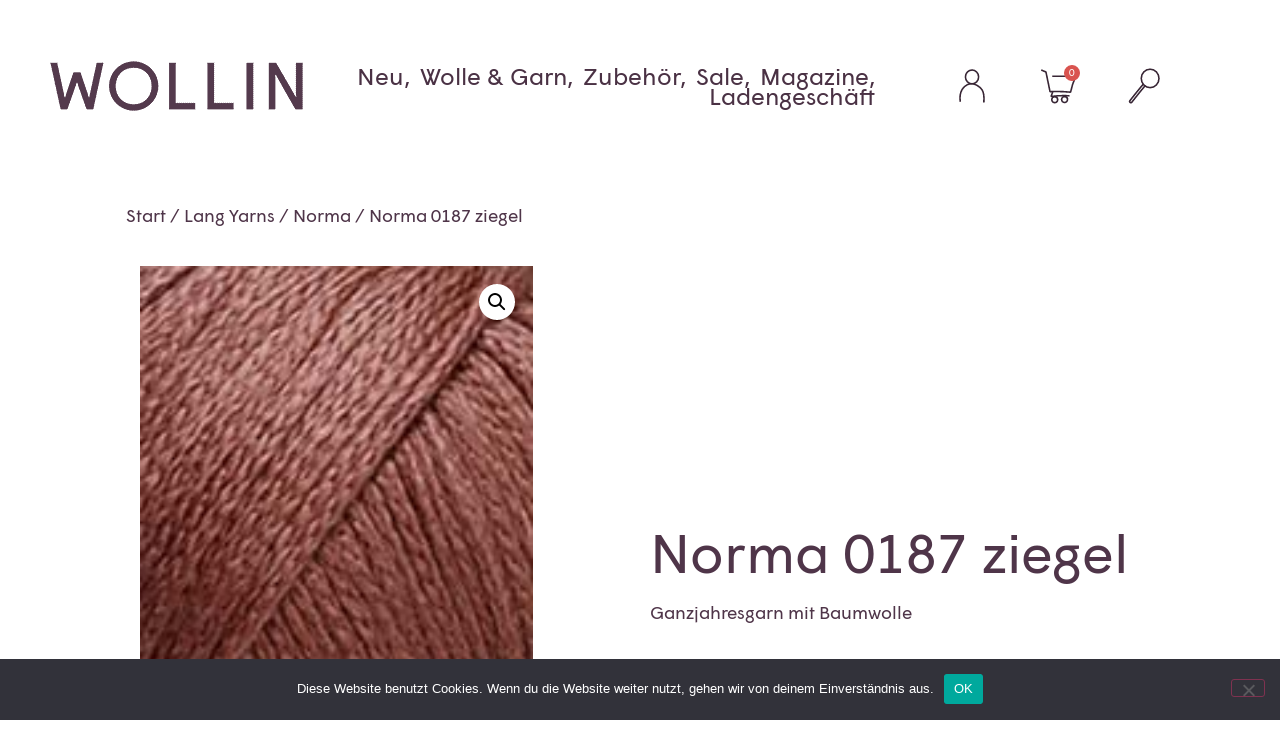

--- FILE ---
content_type: text/html; charset=UTF-8
request_url: https://wolle-backnang.de/product/norma-0187-ziegel/
body_size: 32189
content:
<!doctype html>
<html lang="de" prefix="og: https://ogp.me/ns#">
<head>
	<meta charset="UTF-8">
	<meta name="viewport" content="width=device-width, initial-scale=1">
	<link rel="profile" href="https://gmpg.org/xfn/11">
	
<!-- Suchmaschinen-Optimierung durch Rank Math PRO - https://rankmath.com/ -->
<title>Norma 0187 ziegel - Wollin</title>
<meta name="description" content="Ganzjahresgarn mit Baumwolle"/>
<meta name="robots" content="index, follow, max-snippet:-1, max-video-preview:-1, max-image-preview:large"/>
<link rel="canonical" href="https://wolle-backnang.de/product/norma-0187-ziegel/" />
<meta property="og:locale" content="de_DE" />
<meta property="og:type" content="product" />
<meta property="og:title" content="Norma 0187 ziegel - Wollin" />
<meta property="og:description" content="Ganzjahresgarn mit Baumwolle" />
<meta property="og:url" content="https://wolle-backnang.de/product/norma-0187-ziegel/" />
<meta property="og:site_name" content="Wollin" />
<meta property="og:updated_time" content="2022-11-25T12:15:08+01:00" />
<meta property="product:brand" content="Norma" />
<meta property="product:price:amount" content="6.95" />
<meta property="product:price:currency" content="EUR" />
<meta property="product:availability" content="instock" />
<meta name="twitter:card" content="summary_large_image" />
<meta name="twitter:title" content="Norma 0187 ziegel - Wollin" />
<meta name="twitter:description" content="Ganzjahresgarn mit Baumwolle" />
<meta name="twitter:label1" content="Preis" />
<meta name="twitter:data1" content="&euro;6,95" />
<meta name="twitter:label2" content="Verfügbarkeit" />
<meta name="twitter:data2" content="Vorrätig" />
<script type="application/ld+json" class="rank-math-schema">{"@context":"https://schema.org","@graph":[{"@type":"Organization","@id":"https://wolle-backnang.de/#organization","name":"Wollin","url":"https://wolle-backnang.de","logo":{"@type":"ImageObject","@id":"https://wolle-backnang.de/#logo","url":"https://wolle-backnang.de/wp-content/uploads/2020/01/wollin-logo.png","contentUrl":"https://wolle-backnang.de/wp-content/uploads/2020/01/wollin-logo.png","caption":"Wollin","inLanguage":"de","width":"253","height":"50"}},{"@type":"WebSite","@id":"https://wolle-backnang.de/#website","url":"https://wolle-backnang.de","name":"Wollin","publisher":{"@id":"https://wolle-backnang.de/#organization"},"inLanguage":"de"},{"@type":"ImageObject","@id":"https://wolle-backnang.de/wp-content/uploads/2021/01/959_0187_C-1.jpg","url":"https://wolle-backnang.de/wp-content/uploads/2021/01/959_0187_C-1.jpg","width":"148","height":"207","inLanguage":"de"},{"@type":"ItemPage","@id":"https://wolle-backnang.de/product/norma-0187-ziegel/#webpage","url":"https://wolle-backnang.de/product/norma-0187-ziegel/","name":"Norma 0187 ziegel - Wollin","datePublished":"2021-01-22T13:40:56+01:00","dateModified":"2022-11-25T12:15:08+01:00","isPartOf":{"@id":"https://wolle-backnang.de/#website"},"primaryImageOfPage":{"@id":"https://wolle-backnang.de/wp-content/uploads/2021/01/959_0187_C-1.jpg"},"inLanguage":"de"},{"@type":"Product","brand":{"@type":"Brand","name":"Norma"},"name":"Norma 0187 ziegel - Wollin","description":"Ganzjahresgarn mit Baumwolle","sku":"959.0187","category":"Lang Yarns &gt; Norma","mainEntityOfPage":{"@id":"https://wolle-backnang.de/product/norma-0187-ziegel/#webpage"},"weight":{"@type":"QuantitativeValue","unitCode":"KGM","value":"0.05"},"image":[{"@type":"ImageObject","url":"https://wolle-backnang.de/wp-content/uploads/2021/01/959_0187_C-1.jpg","height":"207","width":"148"},{"@type":"ImageObject","url":"https://wolle-backnang.de/wp-content/uploads/2021/01/901_026_009_M.jpg","height":"1200","width":"800"},{"@type":"ImageObject","url":"https://wolle-backnang.de/wp-content/uploads/2021/01/901_026_007_M.jpg","height":"1200","width":"800"},{"@type":"ImageObject","url":"https://wolle-backnang.de/wp-content/uploads/2021/01/901_026_006_M.jpg","height":"1200","width":"800"},{"@type":"ImageObject","url":"https://wolle-backnang.de/wp-content/uploads/2021/01/901_026_004_M.jpg","height":"1200","width":"800"},{"@type":"ImageObject","url":"https://wolle-backnang.de/wp-content/uploads/2021/01/901_026_003_M.jpg","height":"1200","width":"800"},{"@type":"ImageObject","url":"https://wolle-backnang.de/wp-content/uploads/2021/01/901_026_001_M.jpg","height":"1200","width":"800"},{"@type":"ImageObject","url":"https://wolle-backnang.de/wp-content/uploads/2021/01/259_023_001_M.jpg","height":"1200","width":"800"},{"@type":"ImageObject","url":"https://wolle-backnang.de/wp-content/uploads/2021/01/243_020_001_M.jpg","height":"1200","width":"800"},{"@type":"ImageObject","url":"https://wolle-backnang.de/wp-content/uploads/2021/01/990_086_001_M.jpg","height":"1772","width":"1181"},{"@type":"ImageObject","url":"https://wolle-backnang.de/wp-content/uploads/2021/01/959_B_H-1.jpg","height":"2362","width":"2362"}],"offers":{"@type":"Offer","price":"6.95","priceCurrency":"EUR","priceValidUntil":"2026-12-31","availability":"https://schema.org/InStock","itemCondition":"NewCondition","url":"https://wolle-backnang.de/product/norma-0187-ziegel/","seller":{"@type":"Organization","@id":"https://wolle-backnang.de/","name":"Wollin","url":"https://wolle-backnang.de","logo":"https://wolle-backnang.de/wp-content/uploads/2020/01/wollin-logo.png"},"priceSpecification":{"price":"6.95","priceCurrency":"EUR","valueAddedTaxIncluded":"true"}},"@id":"https://wolle-backnang.de/product/norma-0187-ziegel/#richSnippet"}]}</script>
<!-- /Rank Math WordPress SEO Plugin -->

<link rel='dns-prefetch' href='//www.googletagmanager.com' />
<link rel="alternate" type="application/rss+xml" title="Wollin &raquo; Feed" href="https://wolle-backnang.de/feed/" />
<link rel="alternate" type="application/rss+xml" title="Wollin &raquo; Kommentar-Feed" href="https://wolle-backnang.de/comments/feed/" />
<link rel="alternate" title="oEmbed (JSON)" type="application/json+oembed" href="https://wolle-backnang.de/wp-json/oembed/1.0/embed?url=https%3A%2F%2Fwolle-backnang.de%2Fproduct%2Fnorma-0187-ziegel%2F" />
<link rel="alternate" title="oEmbed (XML)" type="text/xml+oembed" href="https://wolle-backnang.de/wp-json/oembed/1.0/embed?url=https%3A%2F%2Fwolle-backnang.de%2Fproduct%2Fnorma-0187-ziegel%2F&#038;format=xml" />
<style id='wp-img-auto-sizes-contain-inline-css'>
img:is([sizes=auto i],[sizes^="auto," i]){contain-intrinsic-size:3000px 1500px}
/*# sourceURL=wp-img-auto-sizes-contain-inline-css */
</style>
<style id='wp-emoji-styles-inline-css'>

	img.wp-smiley, img.emoji {
		display: inline !important;
		border: none !important;
		box-shadow: none !important;
		height: 1em !important;
		width: 1em !important;
		margin: 0 0.07em !important;
		vertical-align: -0.1em !important;
		background: none !important;
		padding: 0 !important;
	}
/*# sourceURL=wp-emoji-styles-inline-css */
</style>
<link rel='stylesheet' id='wp-block-library-css' href='https://wolle-backnang.de/wp-includes/css/dist/block-library/style.min.css?ver=6.9' media='all' />
<style id='safe-svg-svg-icon-style-inline-css'>
.safe-svg-cover{text-align:center}.safe-svg-cover .safe-svg-inside{display:inline-block;max-width:100%}.safe-svg-cover svg{fill:currentColor;height:100%;max-height:100%;max-width:100%;width:100%}

/*# sourceURL=https://wolle-backnang.de/wp-content/plugins/safe-svg/dist/safe-svg-block-frontend.css */
</style>
<style id='global-styles-inline-css'>
:root{--wp--preset--aspect-ratio--square: 1;--wp--preset--aspect-ratio--4-3: 4/3;--wp--preset--aspect-ratio--3-4: 3/4;--wp--preset--aspect-ratio--3-2: 3/2;--wp--preset--aspect-ratio--2-3: 2/3;--wp--preset--aspect-ratio--16-9: 16/9;--wp--preset--aspect-ratio--9-16: 9/16;--wp--preset--color--black: #000000;--wp--preset--color--cyan-bluish-gray: #abb8c3;--wp--preset--color--white: #ffffff;--wp--preset--color--pale-pink: #f78da7;--wp--preset--color--vivid-red: #cf2e2e;--wp--preset--color--luminous-vivid-orange: #ff6900;--wp--preset--color--luminous-vivid-amber: #fcb900;--wp--preset--color--light-green-cyan: #7bdcb5;--wp--preset--color--vivid-green-cyan: #00d084;--wp--preset--color--pale-cyan-blue: #8ed1fc;--wp--preset--color--vivid-cyan-blue: #0693e3;--wp--preset--color--vivid-purple: #9b51e0;--wp--preset--gradient--vivid-cyan-blue-to-vivid-purple: linear-gradient(135deg,rgb(6,147,227) 0%,rgb(155,81,224) 100%);--wp--preset--gradient--light-green-cyan-to-vivid-green-cyan: linear-gradient(135deg,rgb(122,220,180) 0%,rgb(0,208,130) 100%);--wp--preset--gradient--luminous-vivid-amber-to-luminous-vivid-orange: linear-gradient(135deg,rgb(252,185,0) 0%,rgb(255,105,0) 100%);--wp--preset--gradient--luminous-vivid-orange-to-vivid-red: linear-gradient(135deg,rgb(255,105,0) 0%,rgb(207,46,46) 100%);--wp--preset--gradient--very-light-gray-to-cyan-bluish-gray: linear-gradient(135deg,rgb(238,238,238) 0%,rgb(169,184,195) 100%);--wp--preset--gradient--cool-to-warm-spectrum: linear-gradient(135deg,rgb(74,234,220) 0%,rgb(151,120,209) 20%,rgb(207,42,186) 40%,rgb(238,44,130) 60%,rgb(251,105,98) 80%,rgb(254,248,76) 100%);--wp--preset--gradient--blush-light-purple: linear-gradient(135deg,rgb(255,206,236) 0%,rgb(152,150,240) 100%);--wp--preset--gradient--blush-bordeaux: linear-gradient(135deg,rgb(254,205,165) 0%,rgb(254,45,45) 50%,rgb(107,0,62) 100%);--wp--preset--gradient--luminous-dusk: linear-gradient(135deg,rgb(255,203,112) 0%,rgb(199,81,192) 50%,rgb(65,88,208) 100%);--wp--preset--gradient--pale-ocean: linear-gradient(135deg,rgb(255,245,203) 0%,rgb(182,227,212) 50%,rgb(51,167,181) 100%);--wp--preset--gradient--electric-grass: linear-gradient(135deg,rgb(202,248,128) 0%,rgb(113,206,126) 100%);--wp--preset--gradient--midnight: linear-gradient(135deg,rgb(2,3,129) 0%,rgb(40,116,252) 100%);--wp--preset--font-size--small: 13px;--wp--preset--font-size--medium: 20px;--wp--preset--font-size--large: 36px;--wp--preset--font-size--x-large: 42px;--wp--preset--spacing--20: 0.44rem;--wp--preset--spacing--30: 0.67rem;--wp--preset--spacing--40: 1rem;--wp--preset--spacing--50: 1.5rem;--wp--preset--spacing--60: 2.25rem;--wp--preset--spacing--70: 3.38rem;--wp--preset--spacing--80: 5.06rem;--wp--preset--shadow--natural: 6px 6px 9px rgba(0, 0, 0, 0.2);--wp--preset--shadow--deep: 12px 12px 50px rgba(0, 0, 0, 0.4);--wp--preset--shadow--sharp: 6px 6px 0px rgba(0, 0, 0, 0.2);--wp--preset--shadow--outlined: 6px 6px 0px -3px rgb(255, 255, 255), 6px 6px rgb(0, 0, 0);--wp--preset--shadow--crisp: 6px 6px 0px rgb(0, 0, 0);}:root { --wp--style--global--content-size: 800px;--wp--style--global--wide-size: 1200px; }:where(body) { margin: 0; }.wp-site-blocks > .alignleft { float: left; margin-right: 2em; }.wp-site-blocks > .alignright { float: right; margin-left: 2em; }.wp-site-blocks > .aligncenter { justify-content: center; margin-left: auto; margin-right: auto; }:where(.wp-site-blocks) > * { margin-block-start: 24px; margin-block-end: 0; }:where(.wp-site-blocks) > :first-child { margin-block-start: 0; }:where(.wp-site-blocks) > :last-child { margin-block-end: 0; }:root { --wp--style--block-gap: 24px; }:root :where(.is-layout-flow) > :first-child{margin-block-start: 0;}:root :where(.is-layout-flow) > :last-child{margin-block-end: 0;}:root :where(.is-layout-flow) > *{margin-block-start: 24px;margin-block-end: 0;}:root :where(.is-layout-constrained) > :first-child{margin-block-start: 0;}:root :where(.is-layout-constrained) > :last-child{margin-block-end: 0;}:root :where(.is-layout-constrained) > *{margin-block-start: 24px;margin-block-end: 0;}:root :where(.is-layout-flex){gap: 24px;}:root :where(.is-layout-grid){gap: 24px;}.is-layout-flow > .alignleft{float: left;margin-inline-start: 0;margin-inline-end: 2em;}.is-layout-flow > .alignright{float: right;margin-inline-start: 2em;margin-inline-end: 0;}.is-layout-flow > .aligncenter{margin-left: auto !important;margin-right: auto !important;}.is-layout-constrained > .alignleft{float: left;margin-inline-start: 0;margin-inline-end: 2em;}.is-layout-constrained > .alignright{float: right;margin-inline-start: 2em;margin-inline-end: 0;}.is-layout-constrained > .aligncenter{margin-left: auto !important;margin-right: auto !important;}.is-layout-constrained > :where(:not(.alignleft):not(.alignright):not(.alignfull)){max-width: var(--wp--style--global--content-size);margin-left: auto !important;margin-right: auto !important;}.is-layout-constrained > .alignwide{max-width: var(--wp--style--global--wide-size);}body .is-layout-flex{display: flex;}.is-layout-flex{flex-wrap: wrap;align-items: center;}.is-layout-flex > :is(*, div){margin: 0;}body .is-layout-grid{display: grid;}.is-layout-grid > :is(*, div){margin: 0;}body{padding-top: 0px;padding-right: 0px;padding-bottom: 0px;padding-left: 0px;}a:where(:not(.wp-element-button)){text-decoration: underline;}:root :where(.wp-element-button, .wp-block-button__link){background-color: #32373c;border-width: 0;color: #fff;font-family: inherit;font-size: inherit;font-style: inherit;font-weight: inherit;letter-spacing: inherit;line-height: inherit;padding-top: calc(0.667em + 2px);padding-right: calc(1.333em + 2px);padding-bottom: calc(0.667em + 2px);padding-left: calc(1.333em + 2px);text-decoration: none;text-transform: inherit;}.has-black-color{color: var(--wp--preset--color--black) !important;}.has-cyan-bluish-gray-color{color: var(--wp--preset--color--cyan-bluish-gray) !important;}.has-white-color{color: var(--wp--preset--color--white) !important;}.has-pale-pink-color{color: var(--wp--preset--color--pale-pink) !important;}.has-vivid-red-color{color: var(--wp--preset--color--vivid-red) !important;}.has-luminous-vivid-orange-color{color: var(--wp--preset--color--luminous-vivid-orange) !important;}.has-luminous-vivid-amber-color{color: var(--wp--preset--color--luminous-vivid-amber) !important;}.has-light-green-cyan-color{color: var(--wp--preset--color--light-green-cyan) !important;}.has-vivid-green-cyan-color{color: var(--wp--preset--color--vivid-green-cyan) !important;}.has-pale-cyan-blue-color{color: var(--wp--preset--color--pale-cyan-blue) !important;}.has-vivid-cyan-blue-color{color: var(--wp--preset--color--vivid-cyan-blue) !important;}.has-vivid-purple-color{color: var(--wp--preset--color--vivid-purple) !important;}.has-black-background-color{background-color: var(--wp--preset--color--black) !important;}.has-cyan-bluish-gray-background-color{background-color: var(--wp--preset--color--cyan-bluish-gray) !important;}.has-white-background-color{background-color: var(--wp--preset--color--white) !important;}.has-pale-pink-background-color{background-color: var(--wp--preset--color--pale-pink) !important;}.has-vivid-red-background-color{background-color: var(--wp--preset--color--vivid-red) !important;}.has-luminous-vivid-orange-background-color{background-color: var(--wp--preset--color--luminous-vivid-orange) !important;}.has-luminous-vivid-amber-background-color{background-color: var(--wp--preset--color--luminous-vivid-amber) !important;}.has-light-green-cyan-background-color{background-color: var(--wp--preset--color--light-green-cyan) !important;}.has-vivid-green-cyan-background-color{background-color: var(--wp--preset--color--vivid-green-cyan) !important;}.has-pale-cyan-blue-background-color{background-color: var(--wp--preset--color--pale-cyan-blue) !important;}.has-vivid-cyan-blue-background-color{background-color: var(--wp--preset--color--vivid-cyan-blue) !important;}.has-vivid-purple-background-color{background-color: var(--wp--preset--color--vivid-purple) !important;}.has-black-border-color{border-color: var(--wp--preset--color--black) !important;}.has-cyan-bluish-gray-border-color{border-color: var(--wp--preset--color--cyan-bluish-gray) !important;}.has-white-border-color{border-color: var(--wp--preset--color--white) !important;}.has-pale-pink-border-color{border-color: var(--wp--preset--color--pale-pink) !important;}.has-vivid-red-border-color{border-color: var(--wp--preset--color--vivid-red) !important;}.has-luminous-vivid-orange-border-color{border-color: var(--wp--preset--color--luminous-vivid-orange) !important;}.has-luminous-vivid-amber-border-color{border-color: var(--wp--preset--color--luminous-vivid-amber) !important;}.has-light-green-cyan-border-color{border-color: var(--wp--preset--color--light-green-cyan) !important;}.has-vivid-green-cyan-border-color{border-color: var(--wp--preset--color--vivid-green-cyan) !important;}.has-pale-cyan-blue-border-color{border-color: var(--wp--preset--color--pale-cyan-blue) !important;}.has-vivid-cyan-blue-border-color{border-color: var(--wp--preset--color--vivid-cyan-blue) !important;}.has-vivid-purple-border-color{border-color: var(--wp--preset--color--vivid-purple) !important;}.has-vivid-cyan-blue-to-vivid-purple-gradient-background{background: var(--wp--preset--gradient--vivid-cyan-blue-to-vivid-purple) !important;}.has-light-green-cyan-to-vivid-green-cyan-gradient-background{background: var(--wp--preset--gradient--light-green-cyan-to-vivid-green-cyan) !important;}.has-luminous-vivid-amber-to-luminous-vivid-orange-gradient-background{background: var(--wp--preset--gradient--luminous-vivid-amber-to-luminous-vivid-orange) !important;}.has-luminous-vivid-orange-to-vivid-red-gradient-background{background: var(--wp--preset--gradient--luminous-vivid-orange-to-vivid-red) !important;}.has-very-light-gray-to-cyan-bluish-gray-gradient-background{background: var(--wp--preset--gradient--very-light-gray-to-cyan-bluish-gray) !important;}.has-cool-to-warm-spectrum-gradient-background{background: var(--wp--preset--gradient--cool-to-warm-spectrum) !important;}.has-blush-light-purple-gradient-background{background: var(--wp--preset--gradient--blush-light-purple) !important;}.has-blush-bordeaux-gradient-background{background: var(--wp--preset--gradient--blush-bordeaux) !important;}.has-luminous-dusk-gradient-background{background: var(--wp--preset--gradient--luminous-dusk) !important;}.has-pale-ocean-gradient-background{background: var(--wp--preset--gradient--pale-ocean) !important;}.has-electric-grass-gradient-background{background: var(--wp--preset--gradient--electric-grass) !important;}.has-midnight-gradient-background{background: var(--wp--preset--gradient--midnight) !important;}.has-small-font-size{font-size: var(--wp--preset--font-size--small) !important;}.has-medium-font-size{font-size: var(--wp--preset--font-size--medium) !important;}.has-large-font-size{font-size: var(--wp--preset--font-size--large) !important;}.has-x-large-font-size{font-size: var(--wp--preset--font-size--x-large) !important;}
:root :where(.wp-block-pullquote){font-size: 1.5em;line-height: 1.6;}
/*# sourceURL=global-styles-inline-css */
</style>
<link rel='stylesheet' id='cookie-notice-front-css' href='https://wolle-backnang.de/wp-content/plugins/cookie-notice/css/front.min.css?ver=2.5.11' media='all' />
<link rel='stylesheet' id='photoswipe-css' href='https://wolle-backnang.de/wp-content/plugins/woocommerce/assets/css/photoswipe/photoswipe.min.css?ver=10.4.3' media='all' />
<link rel='stylesheet' id='photoswipe-default-skin-css' href='https://wolle-backnang.de/wp-content/plugins/woocommerce/assets/css/photoswipe/default-skin/default-skin.min.css?ver=10.4.3' media='all' />
<link rel='stylesheet' id='woocommerce-layout-css' href='https://wolle-backnang.de/wp-content/plugins/woocommerce/assets/css/woocommerce-layout.css?ver=10.4.3' media='all' />
<link rel='stylesheet' id='woocommerce-smallscreen-css' href='https://wolle-backnang.de/wp-content/plugins/woocommerce/assets/css/woocommerce-smallscreen.css?ver=10.4.3' media='only screen and (max-width: 768px)' />
<link rel='stylesheet' id='woocommerce-general-css' href='https://wolle-backnang.de/wp-content/plugins/woocommerce/assets/css/woocommerce.css?ver=10.4.3' media='all' />
<style id='woocommerce-inline-inline-css'>
.woocommerce form .form-row .required { visibility: visible; }
/*# sourceURL=woocommerce-inline-inline-css */
</style>
<link rel='stylesheet' id='woo-variation-swatches-css' href='https://wolle-backnang.de/wp-content/plugins/woo-variation-swatches/assets/css/frontend.min.css?ver=1763335362' media='all' />
<style id='woo-variation-swatches-inline-css'>
:root {
--wvs-tick:url("data:image/svg+xml;utf8,%3Csvg filter='drop-shadow(0px 0px 2px rgb(0 0 0 / .8))' xmlns='http://www.w3.org/2000/svg'  viewBox='0 0 30 30'%3E%3Cpath fill='none' stroke='%23ffffff' stroke-linecap='round' stroke-linejoin='round' stroke-width='4' d='M4 16L11 23 27 7'/%3E%3C/svg%3E");

--wvs-cross:url("data:image/svg+xml;utf8,%3Csvg filter='drop-shadow(0px 0px 5px rgb(255 255 255 / .6))' xmlns='http://www.w3.org/2000/svg' width='72px' height='72px' viewBox='0 0 24 24'%3E%3Cpath fill='none' stroke='%23ff0000' stroke-linecap='round' stroke-width='0.6' d='M5 5L19 19M19 5L5 19'/%3E%3C/svg%3E");
--wvs-single-product-item-width:30px;
--wvs-single-product-item-height:30px;
--wvs-single-product-item-font-size:16px}
/*# sourceURL=woo-variation-swatches-inline-css */
</style>
<link rel='stylesheet' id='hello-elementor-css' href='https://wolle-backnang.de/wp-content/themes/hello-elementor/assets/css/reset.css?ver=3.4.5' media='all' />
<link rel='stylesheet' id='hello-elementor-theme-style-css' href='https://wolle-backnang.de/wp-content/themes/hello-elementor/assets/css/theme.css?ver=3.4.5' media='all' />
<link rel='stylesheet' id='hello-elementor-header-footer-css' href='https://wolle-backnang.de/wp-content/themes/hello-elementor/assets/css/header-footer.css?ver=3.4.5' media='all' />
<link rel='stylesheet' id='elementor-frontend-css' href='https://wolle-backnang.de/wp-content/plugins/elementor/assets/css/frontend.min.css?ver=3.34.0' media='all' />
<style id='elementor-frontend-inline-css'>
.elementor-kit-196{--e-global-color-primary:#4F3549;--e-global-color-secondary:#4A3044;--e-global-color-text:#4A3044;--e-global-color-accent:#F4DEDF;--e-global-color-48c08a74:#6EC1E4;--e-global-color-591e46c8:#54595F;--e-global-color-57c9049f:#7A7A7A;--e-global-color-2ab54064:#61CE70;--e-global-color-665ae411:#4054B2;--e-global-color-76e06889:#23A455;--e-global-color-5b40faaa:#000;--e-global-color-36cb2637:#FFF;--e-global-color-3ed9a4ad:#020101;--e-global-typography-primary-font-family:"Wigrum";--e-global-typography-primary-font-weight:100;--e-global-typography-secondary-font-family:"Wigrum";--e-global-typography-secondary-font-weight:100;--e-global-typography-text-font-family:"Wigrum";--e-global-typography-text-font-weight:400;--e-global-typography-accent-font-family:"Wigrum";--e-global-typography-accent-font-weight:500;color:#4F3549;}.elementor-kit-196 e-page-transition{background-color:#FFBC7D;}.elementor-kit-196 a{color:#4F3549;}.elementor-kit-196 h2{color:#4F3549;}.elementor-section.elementor-section-boxed > .elementor-container{max-width:1140px;}.e-con{--container-max-width:1140px;}.elementor-widget:not(:last-child){margin-block-end:20px;}.elementor-element{--widgets-spacing:20px 20px;--widgets-spacing-row:20px;--widgets-spacing-column:20px;}{}h1.entry-title{display:var(--page-title-display);}@media(max-width:1024px){.elementor-section.elementor-section-boxed > .elementor-container{max-width:1024px;}.e-con{--container-max-width:1024px;}}@media(max-width:767px){.elementor-section.elementor-section-boxed > .elementor-container{max-width:767px;}.e-con{--container-max-width:767px;}}/* Start Custom Fonts CSS */@font-face {
	font-family: 'Wigrum';
	font-style: normal;
	font-weight: normal;
	font-display: auto;
	src: url('https://wolle-backnang.de/wp-content/uploads/2020/10/wigrumweb-regular.eot');
	src: url('https://wolle-backnang.de/wp-content/uploads/2020/10/wigrumweb-regular.eot?#iefix') format('embedded-opentype'),
		url('https://wolle-backnang.de/wp-content/uploads/2020/10/wigrumweb-regular.woff') format('woff');
}
/* End Custom Fonts CSS */
.elementor-39 .elementor-element.elementor-element-19fdb8f > .elementor-container > .elementor-column > .elementor-widget-wrap{align-content:center;align-items:center;}.elementor-39 .elementor-element.elementor-element-19fdb8f:not(.elementor-motion-effects-element-type-background), .elementor-39 .elementor-element.elementor-element-19fdb8f > .elementor-motion-effects-container > .elementor-motion-effects-layer{background-color:#ffffff;}.elementor-39 .elementor-element.elementor-element-19fdb8f{border-style:solid;border-width:0px 0px 0px 0px;border-color:#d3d3d3;transition:background 0.3s, border 0.3s, border-radius 0.3s, box-shadow 0.3s;padding:50px 0px 50px 0px;z-index:1;}.elementor-39 .elementor-element.elementor-element-19fdb8f > .elementor-background-overlay{transition:background 0.3s, border-radius 0.3s, opacity 0.3s;}.elementor-39 .elementor-element.elementor-element-5fb4e0a2 > .elementor-widget-wrap > .elementor-widget:not(.elementor-widget__width-auto):not(.elementor-widget__width-initial):not(:last-child):not(.elementor-absolute){margin-block-end:: 0px;}.elementor-39 .elementor-element.elementor-element-5fb4e0a2 > .elementor-element-populated{margin:0px 0px 0px 0px;--e-column-margin-right:0px;--e-column-margin-left:0px;padding:0px 0px 0px 0px;}.elementor-widget-image .widget-image-caption{color:var( --e-global-color-text );font-family:var( --e-global-typography-text-font-family ), Sans-serif;font-weight:var( --e-global-typography-text-font-weight );}.elementor-39 .elementor-element.elementor-element-d6eee1c > .elementor-widget-container{margin:0px 0px 0px 50px;}.elementor-39 .elementor-element.elementor-element-d6eee1c{text-align:start;}.elementor-widget-nav-menu .elementor-nav-menu .elementor-item{font-family:var( --e-global-typography-primary-font-family ), Sans-serif;font-weight:var( --e-global-typography-primary-font-weight );}.elementor-widget-nav-menu .elementor-nav-menu--main .elementor-item{color:var( --e-global-color-text );fill:var( --e-global-color-text );}.elementor-widget-nav-menu .elementor-nav-menu--main .elementor-item:hover,
					.elementor-widget-nav-menu .elementor-nav-menu--main .elementor-item.elementor-item-active,
					.elementor-widget-nav-menu .elementor-nav-menu--main .elementor-item.highlighted,
					.elementor-widget-nav-menu .elementor-nav-menu--main .elementor-item:focus{color:var( --e-global-color-accent );fill:var( --e-global-color-accent );}.elementor-widget-nav-menu .elementor-nav-menu--main:not(.e--pointer-framed) .elementor-item:before,
					.elementor-widget-nav-menu .elementor-nav-menu--main:not(.e--pointer-framed) .elementor-item:after{background-color:var( --e-global-color-accent );}.elementor-widget-nav-menu .e--pointer-framed .elementor-item:before,
					.elementor-widget-nav-menu .e--pointer-framed .elementor-item:after{border-color:var( --e-global-color-accent );}.elementor-widget-nav-menu{--e-nav-menu-divider-color:var( --e-global-color-text );}.elementor-widget-nav-menu .elementor-nav-menu--dropdown .elementor-item, .elementor-widget-nav-menu .elementor-nav-menu--dropdown  .elementor-sub-item{font-family:var( --e-global-typography-accent-font-family ), Sans-serif;font-weight:var( --e-global-typography-accent-font-weight );}.elementor-39 .elementor-element.elementor-element-dde4618 .elementor-menu-toggle{margin-left:auto;background-color:rgba(0,0,0,0);border-width:0px;border-radius:0px;}.elementor-39 .elementor-element.elementor-element-dde4618 .elementor-nav-menu .elementor-item{font-size:24px;font-weight:100;text-transform:none;text-decoration:none;letter-spacing:0px;}.elementor-39 .elementor-element.elementor-element-dde4618 .elementor-nav-menu--main .elementor-item{color:#4A3144;fill:#4A3144;padding-top:0px;padding-bottom:0px;}.elementor-39 .elementor-element.elementor-element-dde4618 .elementor-nav-menu--main .elementor-item:hover,
					.elementor-39 .elementor-element.elementor-element-dde4618 .elementor-nav-menu--main .elementor-item.elementor-item-active,
					.elementor-39 .elementor-element.elementor-element-dde4618 .elementor-nav-menu--main .elementor-item.highlighted,
					.elementor-39 .elementor-element.elementor-element-dde4618 .elementor-nav-menu--main .elementor-item:focus{color:#4A3144;fill:#4A3144;}.elementor-39 .elementor-element.elementor-element-dde4618 .elementor-nav-menu--main .elementor-item.elementor-item-active{color:#4A3144;}.elementor-39 .elementor-element.elementor-element-dde4618{--e-nav-menu-horizontal-menu-item-margin:calc( 0px / 2 );--nav-menu-icon-size:30px;}.elementor-39 .elementor-element.elementor-element-dde4618 .elementor-nav-menu--main:not(.elementor-nav-menu--layout-horizontal) .elementor-nav-menu > li:not(:last-child){margin-bottom:0px;}.elementor-39 .elementor-element.elementor-element-dde4618 .elementor-nav-menu--dropdown a, .elementor-39 .elementor-element.elementor-element-dde4618 .elementor-menu-toggle{color:#4A3144;fill:#4A3144;}.elementor-39 .elementor-element.elementor-element-dde4618 .elementor-nav-menu--dropdown{background-color:#f2f2f2;}.elementor-39 .elementor-element.elementor-element-dde4618 .elementor-nav-menu--dropdown a:hover,
					.elementor-39 .elementor-element.elementor-element-dde4618 .elementor-nav-menu--dropdown a:focus,
					.elementor-39 .elementor-element.elementor-element-dde4618 .elementor-nav-menu--dropdown a.elementor-item-active,
					.elementor-39 .elementor-element.elementor-element-dde4618 .elementor-nav-menu--dropdown a.highlighted,
					.elementor-39 .elementor-element.elementor-element-dde4618 .elementor-menu-toggle:hover,
					.elementor-39 .elementor-element.elementor-element-dde4618 .elementor-menu-toggle:focus{color:#4A3144;}.elementor-39 .elementor-element.elementor-element-dde4618 .elementor-nav-menu--dropdown a:hover,
					.elementor-39 .elementor-element.elementor-element-dde4618 .elementor-nav-menu--dropdown a:focus,
					.elementor-39 .elementor-element.elementor-element-dde4618 .elementor-nav-menu--dropdown a.elementor-item-active,
					.elementor-39 .elementor-element.elementor-element-dde4618 .elementor-nav-menu--dropdown a.highlighted{background-color:#ededed;}.elementor-39 .elementor-element.elementor-element-dde4618 .elementor-nav-menu--dropdown .elementor-item, .elementor-39 .elementor-element.elementor-element-dde4618 .elementor-nav-menu--dropdown  .elementor-sub-item{font-size:15px;}.elementor-39 .elementor-element.elementor-element-dde4618 div.elementor-menu-toggle{color:#4A3144;}.elementor-39 .elementor-element.elementor-element-dde4618 div.elementor-menu-toggle svg{fill:#4A3144;}.elementor-39 .elementor-element.elementor-element-dde4618 div.elementor-menu-toggle:hover, .elementor-39 .elementor-element.elementor-element-dde4618 div.elementor-menu-toggle:focus{color:#4A3144;}.elementor-39 .elementor-element.elementor-element-dde4618 div.elementor-menu-toggle:hover svg, .elementor-39 .elementor-element.elementor-element-dde4618 div.elementor-menu-toggle:focus svg{fill:#4A3144;}.elementor-widget-icon.elementor-view-stacked .elementor-icon{background-color:var( --e-global-color-primary );}.elementor-widget-icon.elementor-view-framed .elementor-icon, .elementor-widget-icon.elementor-view-default .elementor-icon{color:var( --e-global-color-primary );border-color:var( --e-global-color-primary );}.elementor-widget-icon.elementor-view-framed .elementor-icon, .elementor-widget-icon.elementor-view-default .elementor-icon svg{fill:var( --e-global-color-primary );}.elementor-39 .elementor-element.elementor-element-5da0421 .elementor-icon-wrapper{text-align:center;}.elementor-39 .elementor-element.elementor-element-bae7b2a .elementor-repeater-item-a6201f8.elementor-social-icon{background-color:rgba(2, 1, 1, 0);}.elementor-39 .elementor-element.elementor-element-bae7b2a .elementor-repeater-item-61001a0.elementor-social-icon{background-color:rgba(2, 1, 1, 0);}.elementor-39 .elementor-element.elementor-element-bae7b2a .elementor-repeater-item-5d13241.elementor-social-icon{background-color:rgba(2, 1, 1, 0);}.elementor-39 .elementor-element.elementor-element-bae7b2a{--grid-template-columns:repeat(0, auto);--icon-size:40px;--grid-column-gap:10px;--grid-row-gap:0px;}.elementor-39 .elementor-element.elementor-element-bae7b2a .elementor-widget-container{text-align:right;}.elementor-39 .elementor-element.elementor-element-bae7b2a > .elementor-widget-container{background-color:rgba(2, 1, 1, 0);margin:0px 50px 0px 0px;}.elementor-39 .elementor-element.elementor-element-bae7b2a .elementor-social-icon{--icon-padding:0.4em;}.elementor-widget-search-form input[type="search"].elementor-search-form__input{font-family:var( --e-global-typography-text-font-family ), Sans-serif;font-weight:var( --e-global-typography-text-font-weight );}.elementor-widget-search-form .elementor-search-form__input,
					.elementor-widget-search-form .elementor-search-form__icon,
					.elementor-widget-search-form .elementor-lightbox .dialog-lightbox-close-button,
					.elementor-widget-search-form .elementor-lightbox .dialog-lightbox-close-button:hover,
					.elementor-widget-search-form.elementor-search-form--skin-full_screen input[type="search"].elementor-search-form__input{color:var( --e-global-color-text );fill:var( --e-global-color-text );}.elementor-widget-search-form .elementor-search-form__submit{font-family:var( --e-global-typography-text-font-family ), Sans-serif;font-weight:var( --e-global-typography-text-font-weight );background-color:var( --e-global-color-secondary );}.elementor-39 .elementor-element.elementor-element-fcf4c70 .elementor-search-form__container{min-height:49px;}.elementor-39 .elementor-element.elementor-element-fcf4c70 .elementor-search-form__submit{min-width:49px;}body:not(.rtl) .elementor-39 .elementor-element.elementor-element-fcf4c70 .elementor-search-form__icon{padding-left:calc(49px / 3);}body.rtl .elementor-39 .elementor-element.elementor-element-fcf4c70 .elementor-search-form__icon{padding-right:calc(49px / 3);}.elementor-39 .elementor-element.elementor-element-fcf4c70 .elementor-search-form__input, .elementor-39 .elementor-element.elementor-element-fcf4c70.elementor-search-form--button-type-text .elementor-search-form__submit{padding-left:calc(49px / 3);padding-right:calc(49px / 3);}.elementor-39 .elementor-element.elementor-element-fcf4c70 .elementor-search-form__icon{--e-search-form-icon-size-minimal:20px;}.elementor-39 .elementor-element.elementor-element-fcf4c70:not(.elementor-search-form--skin-full_screen) .elementor-search-form__container{border-radius:0px;}.elementor-39 .elementor-element.elementor-element-fcf4c70.elementor-search-form--skin-full_screen input[type="search"].elementor-search-form__input{border-radius:0px;}.elementor-widget-woocommerce-menu-cart .elementor-menu-cart__toggle .elementor-button{font-family:var( --e-global-typography-primary-font-family ), Sans-serif;font-weight:var( --e-global-typography-primary-font-weight );}.elementor-widget-woocommerce-menu-cart .elementor-menu-cart__product-name a{font-family:var( --e-global-typography-primary-font-family ), Sans-serif;font-weight:var( --e-global-typography-primary-font-weight );}.elementor-widget-woocommerce-menu-cart .elementor-menu-cart__product-price{font-family:var( --e-global-typography-primary-font-family ), Sans-serif;font-weight:var( --e-global-typography-primary-font-weight );}.elementor-widget-woocommerce-menu-cart .elementor-menu-cart__footer-buttons .elementor-button{font-family:var( --e-global-typography-primary-font-family ), Sans-serif;font-weight:var( --e-global-typography-primary-font-weight );}.elementor-widget-woocommerce-menu-cart .elementor-menu-cart__footer-buttons a.elementor-button--view-cart{font-family:var( --e-global-typography-primary-font-family ), Sans-serif;font-weight:var( --e-global-typography-primary-font-weight );}.elementor-widget-woocommerce-menu-cart .elementor-menu-cart__footer-buttons a.elementor-button--checkout{font-family:var( --e-global-typography-primary-font-family ), Sans-serif;font-weight:var( --e-global-typography-primary-font-weight );}.elementor-widget-woocommerce-menu-cart .woocommerce-mini-cart__empty-message{font-family:var( --e-global-typography-primary-font-family ), Sans-serif;font-weight:var( --e-global-typography-primary-font-weight );}.elementor-39 .elementor-element.elementor-element-45ce6e4{--main-alignment:right;--divider-style:solid;--subtotal-divider-style:solid;--elementor-remove-from-cart-button:none;--remove-from-cart-button:block;--toggle-button-border-width:0px;--toggle-button-border-radius:0px;--toggle-icon-size:0px;--cart-border-style:none;--menu-cart-subtotal-color:#4A3144;--cart-footer-layout:1fr 1fr;--products-max-height-sidecart:calc(100vh - 240px);--products-max-height-minicart:calc(100vh - 385px);}body:not(.rtl) .elementor-39 .elementor-element.elementor-element-45ce6e4 .elementor-menu-cart__toggle .elementor-button-icon .elementor-button-icon-qty[data-counter]{right:-0em;top:-0em;}body.rtl .elementor-39 .elementor-element.elementor-element-45ce6e4 .elementor-menu-cart__toggle .elementor-button-icon .elementor-button-icon-qty[data-counter]{right:0em;top:-0em;left:auto;}.elementor-39 .elementor-element.elementor-element-45ce6e4 .elementor-menu-cart__subtotal{font-family:"Fugue", Sans-serif;font-size:24px;font-weight:100;text-transform:none;line-height:34px;letter-spacing:0px;}.elementor-39 .elementor-element.elementor-element-45ce6e4 .widget_shopping_cart_content{--subtotal-divider-left-width:0;--subtotal-divider-right-width:0;}.elementor-theme-builder-content-area{height:400px;}.elementor-location-header:before, .elementor-location-footer:before{content:"";display:table;clear:both;}@media(max-width:1024px){.elementor-39 .elementor-element.elementor-element-19fdb8f{padding:30px 20px 30px 20px;}.elementor-39 .elementor-element.elementor-element-dde4618 .elementor-nav-menu .elementor-item{font-size:13px;}.elementor-39 .elementor-element.elementor-element-dde4618{--e-nav-menu-horizontal-menu-item-margin:calc( 0px / 2 );}.elementor-39 .elementor-element.elementor-element-dde4618 .elementor-nav-menu--main:not(.elementor-nav-menu--layout-horizontal) .elementor-nav-menu > li:not(:last-child){margin-bottom:0px;}.elementor-39 .elementor-element.elementor-element-bae7b2a .elementor-widget-container{text-align:right;}}@media(max-width:767px){.elementor-39 .elementor-element.elementor-element-19fdb8f{padding:20px 20px 20px 20px;}.elementor-39 .elementor-element.elementor-element-dde4618 .elementor-nav-menu .elementor-item{font-size:24px;line-height:35px;}.elementor-39 .elementor-element.elementor-element-dde4618 .elementor-nav-menu--main > .elementor-nav-menu > li > .elementor-nav-menu--dropdown, .elementor-39 .elementor-element.elementor-element-dde4618 .elementor-nav-menu__container.elementor-nav-menu--dropdown{margin-top:22px !important;}.elementor-39 .elementor-element.elementor-element-bae7b2a .elementor-widget-container{text-align:center;}}/* Start custom CSS for image, class: .elementor-element-d6eee1c */.elementor-39 .elementor-element.elementor-element-d6eee1c{
    width: 350px;
    max-width: calc(100vw - 150px);
}/* End custom CSS */
/* Start custom CSS for nav-menu, class: .elementor-element-dde4618 */.elementor-39 .elementor-element.elementor-element-dde4618{
    width: calc(100% - 750px);
}/* End custom CSS */
/* Start custom CSS for icon, class: .elementor-element-5da0421 */.elementor-39 .elementor-element.elementor-element-5da0421{
    display: none;
    position: absolute;
    right: 20px;
    width: 40px;
    background: #fff;
    z-index: 150;
    cursor: pointer;
    transition: all ease 0.5s;
}

.elementor-39 .elementor-element.elementor-element-5da0421:hover{
    transform: rotate(90deg);
}

.elementor-39 .elementor-element.elementor-element-5da0421 svg{
    width: 40px;
}/* End custom CSS */
/* Start custom CSS for social-icons, class: .elementor-element-bae7b2a */.elementor-39 .elementor-element.elementor-element-bae7b2a{
    line-height: 0px;
    width: 350px;
}/* End custom CSS */
/* Start custom CSS for search-form, class: .elementor-element-fcf4c70 */.elementor-39 .elementor-element.elementor-element-fcf4c70{
    display: none;
    position:absolute;
    background: #fff;
    z-index: 100;
    top: 0;
    height: 100%;
    width: calc(100vw - 50px);
}

.elementor-39 .elementor-element.elementor-element-fcf4c70 .elementor-widget-container{
    display: flex;
    align-content: center;
    align-items: center;
    justify-content: center;
}

.elementor-39 .elementor-element.elementor-element-fcf4c70 .elementor-search-form__container{
    border-bottom: 1px solid;
    background: none;
    width: 400px;
    max-width: 90%;
}/* End custom CSS */
/* Start custom CSS for column, class: .elementor-element-5fb4e0a2 */@media screen and (max-width: 786px){
.elementor-39 .elementor-element.elementor-element-5fb4e0a2 .elementor-widget-wrap{
    justify-content: space-around;
}
}/* End custom CSS */
/* Start Custom Fonts CSS */@font-face {
	font-family: 'Fugue';
	font-style: normal;
	font-weight: normal;
	font-display: auto;
	src: url('https://wolle-backnang.de/wp-content/uploads/2020/01/Fugue-Regular.woff2') format('woff2'),
		url('https://wolle-backnang.de/wp-content/uploads/2020/01/Fugue-Regular.woff') format('woff'),
		url('https://wolle-backnang.de/wp-content/uploads/2020/01/Fugue-Regular.ttf') format('truetype'),
		url('https://wolle-backnang.de/wp-content/uploads/2020/01/Fugue-Regular.svg#Fugue') format('svg');
}
/* End Custom Fonts CSS */
.elementor-32 .elementor-element.elementor-element-63f41f3f:not(.elementor-motion-effects-element-type-background), .elementor-32 .elementor-element.elementor-element-63f41f3f > .elementor-motion-effects-container > .elementor-motion-effects-layer{background-color:#4F3549;}.elementor-32 .elementor-element.elementor-element-63f41f3f > .elementor-background-overlay{background-color:#001035;opacity:0;transition:background 0.3s, border-radius 0.3s, opacity 0.3s;}.elementor-32 .elementor-element.elementor-element-63f41f3f{transition:background 0.3s, border 0.3s, border-radius 0.3s, box-shadow 0.3s;margin-top:10%;margin-bottom:0%;padding:90px 0px 90px 0px;}.elementor-widget-heading .elementor-heading-title{font-family:var( --e-global-typography-primary-font-family ), Sans-serif;font-weight:var( --e-global-typography-primary-font-weight );color:var( --e-global-color-primary );}.elementor-32 .elementor-element.elementor-element-5eeec52a .elementor-heading-title{font-size:18px;font-weight:500;text-decoration:underline;color:#ffffff;}.elementor-widget-icon-list .elementor-icon-list-item:not(:last-child):after{border-color:var( --e-global-color-text );}.elementor-widget-icon-list .elementor-icon-list-icon i{color:var( --e-global-color-primary );}.elementor-widget-icon-list .elementor-icon-list-icon svg{fill:var( --e-global-color-primary );}.elementor-widget-icon-list .elementor-icon-list-item > .elementor-icon-list-text, .elementor-widget-icon-list .elementor-icon-list-item > a{font-family:var( --e-global-typography-text-font-family ), Sans-serif;font-weight:var( --e-global-typography-text-font-weight );}.elementor-widget-icon-list .elementor-icon-list-text{color:var( --e-global-color-secondary );}.elementor-32 .elementor-element.elementor-element-24dd9739 .elementor-icon-list-items:not(.elementor-inline-items) .elementor-icon-list-item:not(:last-child){padding-block-end:calc(5px/2);}.elementor-32 .elementor-element.elementor-element-24dd9739 .elementor-icon-list-items:not(.elementor-inline-items) .elementor-icon-list-item:not(:first-child){margin-block-start:calc(5px/2);}.elementor-32 .elementor-element.elementor-element-24dd9739 .elementor-icon-list-items.elementor-inline-items .elementor-icon-list-item{margin-inline:calc(5px/2);}.elementor-32 .elementor-element.elementor-element-24dd9739 .elementor-icon-list-items.elementor-inline-items{margin-inline:calc(-5px/2);}.elementor-32 .elementor-element.elementor-element-24dd9739 .elementor-icon-list-items.elementor-inline-items .elementor-icon-list-item:after{inset-inline-end:calc(-5px/2);}.elementor-32 .elementor-element.elementor-element-24dd9739 .elementor-icon-list-icon i{transition:color 0.3s;}.elementor-32 .elementor-element.elementor-element-24dd9739 .elementor-icon-list-icon svg{transition:fill 0.3s;}.elementor-32 .elementor-element.elementor-element-24dd9739{--e-icon-list-icon-size:0px;--icon-vertical-offset:0px;}.elementor-32 .elementor-element.elementor-element-24dd9739 .elementor-icon-list-icon{padding-inline-end:0px;}.elementor-32 .elementor-element.elementor-element-24dd9739 .elementor-icon-list-item > .elementor-icon-list-text, .elementor-32 .elementor-element.elementor-element-24dd9739 .elementor-icon-list-item > a{font-size:14px;font-weight:300;}.elementor-32 .elementor-element.elementor-element-24dd9739 .elementor-icon-list-text{color:#FFFFFF;transition:color 0.3s;}.elementor-32 .elementor-element.elementor-element-1dc61756 .elementor-heading-title{font-size:18px;font-weight:500;text-decoration:underline;color:#ffffff;}.elementor-32 .elementor-element.elementor-element-4aa61ac .elementor-icon-list-items:not(.elementor-inline-items) .elementor-icon-list-item:not(:last-child){padding-block-end:calc(5px/2);}.elementor-32 .elementor-element.elementor-element-4aa61ac .elementor-icon-list-items:not(.elementor-inline-items) .elementor-icon-list-item:not(:first-child){margin-block-start:calc(5px/2);}.elementor-32 .elementor-element.elementor-element-4aa61ac .elementor-icon-list-items.elementor-inline-items .elementor-icon-list-item{margin-inline:calc(5px/2);}.elementor-32 .elementor-element.elementor-element-4aa61ac .elementor-icon-list-items.elementor-inline-items{margin-inline:calc(-5px/2);}.elementor-32 .elementor-element.elementor-element-4aa61ac .elementor-icon-list-items.elementor-inline-items .elementor-icon-list-item:after{inset-inline-end:calc(-5px/2);}.elementor-32 .elementor-element.elementor-element-4aa61ac .elementor-icon-list-icon i{transition:color 0.3s;}.elementor-32 .elementor-element.elementor-element-4aa61ac .elementor-icon-list-icon svg{transition:fill 0.3s;}.elementor-32 .elementor-element.elementor-element-4aa61ac{--e-icon-list-icon-size:0px;--icon-vertical-offset:0px;}.elementor-32 .elementor-element.elementor-element-4aa61ac .elementor-icon-list-icon{padding-inline-end:0px;}.elementor-32 .elementor-element.elementor-element-4aa61ac .elementor-icon-list-item > .elementor-icon-list-text, .elementor-32 .elementor-element.elementor-element-4aa61ac .elementor-icon-list-item > a{font-size:14px;font-weight:300;}.elementor-32 .elementor-element.elementor-element-4aa61ac .elementor-icon-list-text{color:#FFFFFF;transition:color 0.3s;}.elementor-32 .elementor-element.elementor-element-39764136 > .elementor-element-populated{margin:0% 0% 0% 0%;--e-column-margin-right:0%;--e-column-margin-left:0%;}.elementor-32 .elementor-element.elementor-element-25dfbe07 .elementor-heading-title{font-size:18px;font-weight:500;text-decoration:underline;color:#ffffff;}.elementor-32 .elementor-element.elementor-element-58dc9e19 .elementor-icon-list-items:not(.elementor-inline-items) .elementor-icon-list-item:not(:last-child){padding-block-end:calc(5px/2);}.elementor-32 .elementor-element.elementor-element-58dc9e19 .elementor-icon-list-items:not(.elementor-inline-items) .elementor-icon-list-item:not(:first-child){margin-block-start:calc(5px/2);}.elementor-32 .elementor-element.elementor-element-58dc9e19 .elementor-icon-list-items.elementor-inline-items .elementor-icon-list-item{margin-inline:calc(5px/2);}.elementor-32 .elementor-element.elementor-element-58dc9e19 .elementor-icon-list-items.elementor-inline-items{margin-inline:calc(-5px/2);}.elementor-32 .elementor-element.elementor-element-58dc9e19 .elementor-icon-list-items.elementor-inline-items .elementor-icon-list-item:after{inset-inline-end:calc(-5px/2);}.elementor-32 .elementor-element.elementor-element-58dc9e19 .elementor-icon-list-icon i{transition:color 0.3s;}.elementor-32 .elementor-element.elementor-element-58dc9e19 .elementor-icon-list-icon svg{transition:fill 0.3s;}.elementor-32 .elementor-element.elementor-element-58dc9e19{--e-icon-list-icon-size:0px;--icon-vertical-offset:0px;}.elementor-32 .elementor-element.elementor-element-58dc9e19 .elementor-icon-list-icon{padding-inline-end:0px;}.elementor-32 .elementor-element.elementor-element-58dc9e19 .elementor-icon-list-item > .elementor-icon-list-text, .elementor-32 .elementor-element.elementor-element-58dc9e19 .elementor-icon-list-item > a{font-size:14px;font-weight:300;}.elementor-32 .elementor-element.elementor-element-58dc9e19 .elementor-icon-list-text{color:#FFFFFF;transition:color 0.3s;}.elementor-32 .elementor-element.elementor-element-470b2514 > .elementor-element-populated{margin:0% 0% 0% 20%;--e-column-margin-right:0%;--e-column-margin-left:20%;}.elementor-32 .elementor-element.elementor-element-49efbdac .elementor-heading-title{font-size:18px;font-weight:500;color:#ffffff;}.elementor-32 .elementor-element.elementor-element-6c1682d{--grid-template-columns:repeat(0, auto);--icon-size:14px;--grid-column-gap:10px;--grid-row-gap:0px;}.elementor-32 .elementor-element.elementor-element-6c1682d .elementor-widget-container{text-align:left;}.elementor-32 .elementor-element.elementor-element-6c1682d .elementor-social-icon{background-color:#ffffff;--icon-padding:0.9em;}.elementor-32 .elementor-element.elementor-element-6c1682d .elementor-social-icon i{color:#4F3549;}.elementor-32 .elementor-element.elementor-element-6c1682d .elementor-social-icon svg{fill:#4F3549;}.elementor-theme-builder-content-area{height:400px;}.elementor-location-header:before, .elementor-location-footer:before{content:"";display:table;clear:both;}@media(min-width:768px){.elementor-32 .elementor-element.elementor-element-6f0b08a9{width:15.982%;}.elementor-32 .elementor-element.elementor-element-2e1301bc{width:19.018%;}.elementor-32 .elementor-element.elementor-element-39764136{width:40%;}}@media(max-width:1024px){.elementor-32 .elementor-element.elementor-element-63f41f3f{padding:30px 20px 30px 20px;}.elementor-32 .elementor-element.elementor-element-24dd9739 .elementor-icon-list-item > .elementor-icon-list-text, .elementor-32 .elementor-element.elementor-element-24dd9739 .elementor-icon-list-item > a{font-size:13px;}.elementor-32 .elementor-element.elementor-element-4aa61ac .elementor-icon-list-item > .elementor-icon-list-text, .elementor-32 .elementor-element.elementor-element-4aa61ac .elementor-icon-list-item > a{font-size:13px;}.elementor-32 .elementor-element.elementor-element-58dc9e19 .elementor-icon-list-item > .elementor-icon-list-text, .elementor-32 .elementor-element.elementor-element-58dc9e19 .elementor-icon-list-item > a{font-size:13px;}.elementor-32 .elementor-element.elementor-element-470b2514 > .elementor-element-populated{margin:0px 0px 0px 0px;--e-column-margin-right:0px;--e-column-margin-left:0px;}.elementor-32 .elementor-element.elementor-element-6c1682d .elementor-social-icon{--icon-padding:0.5em;}}@media(max-width:767px){.elementor-32 .elementor-element.elementor-element-63f41f3f{padding:30px 20px 30px 20px;}.elementor-32 .elementor-element.elementor-element-2732584f > .elementor-element-populated{padding:0px 0px 0px 0px;}.elementor-32 .elementor-element.elementor-element-6f0b08a9{width:50%;}.elementor-32 .elementor-element.elementor-element-2e1301bc{width:50%;}.elementor-32 .elementor-element.elementor-element-2e1301bc > .elementor-element-populated{margin:0px 0px 0px 0px;--e-column-margin-right:0px;--e-column-margin-left:0px;}.elementor-32 .elementor-element.elementor-element-39764136{width:50%;}.elementor-32 .elementor-element.elementor-element-39764136 > .elementor-element-populated{margin:30px 0px 0px 0px;--e-column-margin-right:0px;--e-column-margin-left:0px;}.elementor-32 .elementor-element.elementor-element-470b2514{width:50%;}.elementor-32 .elementor-element.elementor-element-470b2514 > .elementor-element-populated{margin:30px 0px 0px 0px;--e-column-margin-right:0px;--e-column-margin-left:0px;}}
.elementor-16573 .elementor-element.elementor-element-cbe9b16{padding:50px 0px 50px 0px;}.elementor-16573 .elementor-element.elementor-element-bbb039f .woocommerce-breadcrumb{color:#4A3044;font-family:"Wigrum", Sans-serif;font-size:16px;font-weight:100;text-align:start;}.elementor-16573 .elementor-element.elementor-element-bbb039f .woocommerce-breadcrumb > a{color:#4A3044;}.elementor-widget-theme-archive-title .elementor-heading-title{font-family:var( --e-global-typography-primary-font-family ), Sans-serif;font-weight:var( --e-global-typography-primary-font-weight );color:var( --e-global-color-primary );}.elementor-16573 .elementor-element.elementor-element-4290a87 > .elementor-widget-container{margin:0px 50px 50px 50px;padding:0px 0px 50px 0px;border-style:solid;border-width:0px 0px 1px 0px;border-color:#D0D0D0;}.elementor-16573 .elementor-element.elementor-element-4290a87{text-align:center;}.elementor-16573 .elementor-element.elementor-element-4290a87 .elementor-heading-title{font-size:55px;font-weight:100;text-transform:capitalize;letter-spacing:0px;color:#4A3044;}.elementor-widget-wc-archive-products.elementor-wc-products ul.products li.product .woocommerce-loop-product__title{color:var( --e-global-color-primary );}.elementor-widget-wc-archive-products.elementor-wc-products ul.products li.product .woocommerce-loop-category__title{color:var( --e-global-color-primary );}.elementor-widget-wc-archive-products.elementor-wc-products ul.products li.product .woocommerce-loop-product__title, .elementor-widget-wc-archive-products.elementor-wc-products ul.products li.product .woocommerce-loop-category__title{font-family:var( --e-global-typography-primary-font-family ), Sans-serif;font-weight:var( --e-global-typography-primary-font-weight );}.elementor-widget-wc-archive-products.elementor-wc-products ul.products li.product .price{color:var( --e-global-color-primary );font-family:var( --e-global-typography-primary-font-family ), Sans-serif;font-weight:var( --e-global-typography-primary-font-weight );}.elementor-widget-wc-archive-products.elementor-wc-products ul.products li.product .price ins{color:var( --e-global-color-primary );}.elementor-widget-wc-archive-products.elementor-wc-products ul.products li.product .price ins .amount{color:var( --e-global-color-primary );}.elementor-widget-wc-archive-products{--products-title-color:var( --e-global-color-primary );}.elementor-widget-wc-archive-products.products-heading-show .related-products > h2, .elementor-widget-wc-archive-products.products-heading-show .upsells > h2, .elementor-widget-wc-archive-products.products-heading-show .cross-sells > h2{font-family:var( --e-global-typography-primary-font-family ), Sans-serif;font-weight:var( --e-global-typography-primary-font-weight );}.elementor-widget-wc-archive-products.elementor-wc-products ul.products li.product .price del{color:var( --e-global-color-primary );}.elementor-widget-wc-archive-products.elementor-wc-products ul.products li.product .price del .amount{color:var( --e-global-color-primary );}.elementor-widget-wc-archive-products.elementor-wc-products ul.products li.product .price del {font-family:var( --e-global-typography-primary-font-family ), Sans-serif;font-weight:var( --e-global-typography-primary-font-weight );}.elementor-widget-wc-archive-products.elementor-wc-products ul.products li.product .button{font-family:var( --e-global-typography-accent-font-family ), Sans-serif;font-weight:var( --e-global-typography-accent-font-weight );}.elementor-widget-wc-archive-products.elementor-wc-products .added_to_cart{font-family:var( --e-global-typography-accent-font-family ), Sans-serif;font-weight:var( --e-global-typography-accent-font-weight );}.elementor-widget-wc-archive-products .elementor-products-nothing-found{color:var( --e-global-color-text );font-family:var( --e-global-typography-text-font-family ), Sans-serif;font-weight:var( --e-global-typography-text-font-weight );}.elementor-16573 .elementor-element.elementor-element-270b1c08.elementor-wc-products ul.products li.product{text-align:left;}.elementor-16573 .elementor-element.elementor-element-270b1c08.elementor-wc-products  ul.products{grid-column-gap:50px;grid-row-gap:50px;}.elementor-16573 .elementor-element.elementor-element-270b1c08.elementor-wc-products .attachment-woocommerce_thumbnail{margin-bottom:20px;}.elementor-16573 .elementor-element.elementor-element-270b1c08.elementor-wc-products ul.products li.product .woocommerce-loop-product__title{color:#4A3044;margin-bottom:20px;}.elementor-16573 .elementor-element.elementor-element-270b1c08.elementor-wc-products ul.products li.product .woocommerce-loop-category__title{color:#4A3044;margin-bottom:20px;}.elementor-16573 .elementor-element.elementor-element-270b1c08.elementor-wc-products ul.products li.product .woocommerce-loop-product__title, .elementor-16573 .elementor-element.elementor-element-270b1c08.elementor-wc-products ul.products li.product .woocommerce-loop-category__title{font-family:"Wigrum", Sans-serif;font-size:24px;font-weight:100;text-decoration:underline;line-height:34px;}.elementor-16573 .elementor-element.elementor-element-270b1c08.elementor-wc-products ul.products li.product .star-rating{color:#000000;font-size:0.5em;}.elementor-16573 .elementor-element.elementor-element-270b1c08.elementor-wc-products ul.products li.product .price{color:#4A3044;font-family:"Fugue", Sans-serif;font-size:24px;font-weight:100;line-height:34px;}.elementor-16573 .elementor-element.elementor-element-270b1c08.elementor-wc-products ul.products li.product .price ins{color:#4A3044;}.elementor-16573 .elementor-element.elementor-element-270b1c08.elementor-wc-products ul.products li.product .price ins .amount{color:#4A3044;}.elementor-16573 .elementor-element.elementor-element-270b1c08.elementor-wc-products ul.products li.product .price del{color:#7a7a7a;}.elementor-16573 .elementor-element.elementor-element-270b1c08.elementor-wc-products ul.products li.product .price del .amount{color:#7a7a7a;}.elementor-16573 .elementor-element.elementor-element-270b1c08.elementor-wc-products ul.products li.product .price del {font-family:"Josefin Sans", Sans-serif;font-weight:200;}.elementor-16573 .elementor-element.elementor-element-270b1c08.elementor-wc-products ul.products li.product .button{color:#4A3044;background-color:rgba(0,0,0,0);border-color:#4A3044;font-family:"Fugue", Sans-serif;font-size:24px;font-weight:100;text-transform:lowercase;text-decoration:underline;border-radius:0px 0px 0px 0px;margin-top:0px;}.elementor-16573 .elementor-element.elementor-element-270b1c08.elementor-wc-products .added_to_cart{font-family:"Wigrum", Sans-serif;font-weight:500;}.elementor-16573 .elementor-element.elementor-element-270b1c08.elementor-wc-products ul.products li.product span.onsale{display:block;}@media(max-width:1024px){.elementor-16573 .elementor-element.elementor-element-270b1c08 > .elementor-widget-container{padding:0px 20px 0px 20px;}.elementor-16573 .elementor-element.elementor-element-270b1c08.elementor-wc-products  ul.products{grid-column-gap:20px;grid-row-gap:40px;}.elementor-16573 .elementor-element.elementor-element-270b1c08.elementor-wc-products ul.products li.product .button{font-size:18px;}.elementor-16573 .elementor-element.elementor-element-270b1c08.elementor-wc-products .added_to_cart{font-size:18px;}}@media(max-width:767px){.elementor-16573 .elementor-element.elementor-element-26d5a752 > .elementor-element-populated{margin:0px 0px 0px 0px;--e-column-margin-right:0px;--e-column-margin-left:0px;padding:0px 0px 0px 0px;}.elementor-16573 .elementor-element.elementor-element-4290a87 .elementor-heading-title{font-size:35px;}.elementor-16573 .elementor-element.elementor-element-270b1c08 > .elementor-widget-container{margin:0px 0px 0px 0px;padding:0px 20px 0px 20px;}.elementor-16573 .elementor-element.elementor-element-270b1c08.elementor-wc-products  ul.products{grid-column-gap:20px;grid-row-gap:40px;}.elementor-16573 .elementor-element.elementor-element-270b1c08.elementor-wc-products ul.products li.product .woocommerce-loop-product__title, .elementor-16573 .elementor-element.elementor-element-270b1c08.elementor-wc-products ul.products li.product .woocommerce-loop-category__title{font-size:20px;line-height:30px;}.elementor-16573 .elementor-element.elementor-element-270b1c08.elementor-wc-products ul.products li.product .price{font-size:20px;}.elementor-16573 .elementor-element.elementor-element-270b1c08.elementor-wc-products ul.products li.product .price del {font-size:14px;}.elementor-16573 .elementor-element.elementor-element-270b1c08.elementor-wc-products .added_to_cart{font-size:16px;}}
.elementor-16400 .elementor-element.elementor-element-4af78c3{padding:0% 5% 0% 5%;}.elementor-bc-flex-widget .elementor-16400 .elementor-element.elementor-element-953c188.elementor-column .elementor-widget-wrap{align-items:center;}.elementor-16400 .elementor-element.elementor-element-953c188.elementor-column.elementor-element[data-element_type="column"] > .elementor-widget-wrap.elementor-element-populated{align-content:center;align-items:center;}.elementor-widget-woocommerce-product-title .elementor-heading-title{font-family:var( --e-global-typography-primary-font-family ), Sans-serif;font-weight:var( --e-global-typography-primary-font-weight );color:var( --e-global-color-primary );}.elementor-16400 .elementor-element.elementor-element-f89c484 .elementor-heading-title{font-family:"Wigrum", Sans-serif;font-size:55px;font-weight:100;}.woocommerce .elementor-16400 .elementor-element.elementor-element-bf31c1a .woocommerce-review-link{font-family:"Fugue", Sans-serif;font-size:24px;font-weight:100;text-transform:none;font-style:normal;text-decoration:none;line-height:34px;}.woocommerce .elementor-widget-woocommerce-product-price .price{color:var( --e-global-color-primary );font-family:var( --e-global-typography-primary-font-family ), Sans-serif;font-weight:var( --e-global-typography-primary-font-weight );}.elementor-16400 .elementor-element.elementor-element-c038004 > .elementor-widget-container{margin:50px 0px 50px 0px;}.woocommerce .elementor-16400 .elementor-element.elementor-element-c038004 .price{color:#4F3549;}.woocommerce .elementor-16400 .elementor-element.elementor-element-c038004 .price ins{color:#4F3549;}.elementor-widget-woocommerce-product-add-to-cart .added_to_cart{font-family:var( --e-global-typography-accent-font-family ), Sans-serif;font-weight:var( --e-global-typography-accent-font-weight );}.elementor-16400 .elementor-element.elementor-element-8063aa7 .cart button, .elementor-16400 .elementor-element.elementor-element-8063aa7 .cart .button{font-weight:100;padding:10px 30px 10px 30px;color:#E9CACC;background-color:#4F3549;transition:all 0.2s;}.elementor-16400 .elementor-element.elementor-element-8063aa7 .cart button:hover, .elementor-16400 .elementor-element.elementor-element-8063aa7 .cart .button:hover{color:#4F3549;background-color:#E9CACC;}.elementor-16400 .elementor-element.elementor-element-8063aa7{--button-spacing:0px;}.elementor-16400 .elementor-element.elementor-element-8063aa7 .quantity .qty{font-size:26px;font-weight:100;border-radius:0px 0px 0px 0px;padding:3px 3px 3px 3px;transition:all 0.2s;}.elementor-16400 .elementor-element.elementor-element-696d842{margin-top:100px;margin-bottom:0px;}.elementor-16400 .elementor-element.elementor-element-43574ab > .elementor-element-populated{margin:0% 5% 0% 5%;--e-column-margin-right:5%;--e-column-margin-left:5%;}.woocommerce .elementor-16400 .elementor-element.elementor-element-99a5d56 .woocommerce-tabs ul.wc-tabs li a{color:#F4DEDF;font-size:2.5vw;font-weight:100;line-height:1em;}.woocommerce .elementor-16400 .elementor-element.elementor-element-99a5d56 .woocommerce-tabs ul.wc-tabs li{background-color:#FFFFFF;border-color:#FFFFFF;border-radius:0px 0px 0 0;}.woocommerce .elementor-16400 .elementor-element.elementor-element-99a5d56 .woocommerce-tabs .woocommerce-Tabs-panel{border-color:#FFFFFF;}.woocommerce .elementor-16400 .elementor-element.elementor-element-99a5d56 .woocommerce-tabs ul.wc-tabs li.active a{color:#4F3549;}.elementor-widget-woocommerce-product-related.elementor-wc-products ul.products li.product .woocommerce-loop-product__title{color:var( --e-global-color-primary );}.elementor-widget-woocommerce-product-related.elementor-wc-products ul.products li.product .woocommerce-loop-category__title{color:var( --e-global-color-primary );}.elementor-widget-woocommerce-product-related.elementor-wc-products ul.products li.product .woocommerce-loop-product__title, .elementor-widget-woocommerce-product-related.elementor-wc-products ul.products li.product .woocommerce-loop-category__title{font-family:var( --e-global-typography-primary-font-family ), Sans-serif;font-weight:var( --e-global-typography-primary-font-weight );}.woocommerce .elementor-widget-woocommerce-product-related.elementor-wc-products .products > h2{color:var( --e-global-color-primary );font-family:var( --e-global-typography-primary-font-family ), Sans-serif;font-weight:var( --e-global-typography-primary-font-weight );}.elementor-widget-woocommerce-product-related.elementor-wc-products ul.products li.product .price{color:var( --e-global-color-primary );font-family:var( --e-global-typography-primary-font-family ), Sans-serif;font-weight:var( --e-global-typography-primary-font-weight );}.elementor-widget-woocommerce-product-related.elementor-wc-products ul.products li.product .price ins{color:var( --e-global-color-primary );}.elementor-widget-woocommerce-product-related.elementor-wc-products ul.products li.product .price ins .amount{color:var( --e-global-color-primary );}.elementor-widget-woocommerce-product-related.elementor-wc-products ul.products li.product .price del{color:var( --e-global-color-primary );}.elementor-widget-woocommerce-product-related.elementor-wc-products ul.products li.product .price del .amount{color:var( --e-global-color-primary );}.elementor-widget-woocommerce-product-related.elementor-wc-products ul.products li.product .price del {font-family:var( --e-global-typography-primary-font-family ), Sans-serif;font-weight:var( --e-global-typography-primary-font-weight );}.elementor-widget-woocommerce-product-related.elementor-wc-products ul.products li.product .button{font-family:var( --e-global-typography-accent-font-family ), Sans-serif;font-weight:var( --e-global-typography-accent-font-weight );}.elementor-widget-woocommerce-product-related.elementor-wc-products .added_to_cart{font-family:var( --e-global-typography-accent-font-family ), Sans-serif;font-weight:var( --e-global-typography-accent-font-weight );}.elementor-16400 .elementor-element.elementor-element-b393071.elementor-wc-products  ul.products{grid-column-gap:20px;grid-row-gap:40px;}.elementor-16400 .elementor-element.elementor-element-b393071.elementor-wc-products ul.products li.product .woocommerce-loop-product__title, .elementor-16400 .elementor-element.elementor-element-b393071.elementor-wc-products ul.products li.product .woocommerce-loop-category__title{font-weight:100;}.woocommerce .elementor-16400 .elementor-element.elementor-element-b393071.elementor-wc-products .products > h2{font-family:"Wigrum", Sans-serif;font-weight:100;}.elementor-16400 .elementor-element.elementor-element-b393071.elementor-wc-products ul.products li.product .price{font-family:"Wigrum", Sans-serif;font-weight:100;}.elementor-16400 .elementor-element.elementor-element-b393071.elementor-wc-products ul.products li.product .price del {font-family:"Wigrum", Sans-serif;font-weight:100;}.elementor-16400 .elementor-element.elementor-element-b393071.elementor-wc-products ul.products li.product .button{font-family:"Wigrum", Sans-serif;font-weight:500;}.elementor-16400 .elementor-element.elementor-element-b393071.elementor-wc-products .added_to_cart{font-family:"Wigrum", Sans-serif;font-weight:500;}.elementor-16400 .elementor-element.elementor-element-b393071.elementor-wc-products ul.products li.product{box-shadow:0px 0px 10px 0px rgba(0,0,0,0.5);}.elementor-16400 .elementor-element.elementor-element-b393071.elementor-wc-products ul.products li.product span.onsale{display:block;}@media(min-width:768px){.elementor-16400 .elementor-element.elementor-element-59f5f1a{width:100%;}}@media(max-width:1024px){.elementor-16400 .elementor-element.elementor-element-b393071.elementor-wc-products  ul.products{grid-column-gap:20px;grid-row-gap:40px;}}@media(max-width:767px){.elementor-16400 .elementor-element.elementor-element-b393071.elementor-wc-products  ul.products{grid-column-gap:20px;grid-row-gap:40px;}}/* Start custom CSS for woocommerce-product-data-tabs, class: .elementor-element-99a5d56 */.elementor-16400 .elementor-element.elementor-element-99a5d56 .tabs li{
   margin-left: 0px !important; 
}


@media screen and (max-width: 786px){
    .elementor-16400 .elementor-element.elementor-element-99a5d56 .woocommerce-tabs ul.wc-tabs li a{
        font-size: 24px !important;
    }
    .elementor-16400 .elementor-element.elementor-element-99a5d56 .woocommerce-tabs ul.wc-tabs{
        padding-left: 0px;
        margin-bottom: 40px;
    }
}/* End custom CSS */
/* Start Custom Fonts CSS */@font-face {
	font-family: 'Wigrum';
	font-style: normal;
	font-weight: normal;
	font-display: auto;
	src: url('https://wolle-backnang.de/wp-content/uploads/2020/10/wigrumweb-regular.eot');
	src: url('https://wolle-backnang.de/wp-content/uploads/2020/10/wigrumweb-regular.eot?#iefix') format('embedded-opentype'),
		url('https://wolle-backnang.de/wp-content/uploads/2020/10/wigrumweb-regular.woff') format('woff');
}
/* End Custom Fonts CSS */
/* Start Custom Fonts CSS */@font-face {
	font-family: 'Fugue';
	font-style: normal;
	font-weight: normal;
	font-display: auto;
	src: url('https://wolle-backnang.de/wp-content/uploads/2020/01/Fugue-Regular.woff2') format('woff2'),
		url('https://wolle-backnang.de/wp-content/uploads/2020/01/Fugue-Regular.woff') format('woff'),
		url('https://wolle-backnang.de/wp-content/uploads/2020/01/Fugue-Regular.ttf') format('truetype'),
		url('https://wolle-backnang.de/wp-content/uploads/2020/01/Fugue-Regular.svg#Fugue') format('svg');
}
/* End Custom Fonts CSS */
/*# sourceURL=elementor-frontend-inline-css */
</style>
<link rel='stylesheet' id='widget-image-css' href='https://wolle-backnang.de/wp-content/plugins/elementor/assets/css/widget-image.min.css?ver=3.34.0' media='all' />
<link rel='stylesheet' id='widget-nav-menu-css' href='https://wolle-backnang.de/wp-content/plugins/elementor-pro/assets/css/widget-nav-menu.min.css?ver=3.34.0' media='all' />
<link rel='stylesheet' id='e-animation-grow-css' href='https://wolle-backnang.de/wp-content/plugins/elementor/assets/lib/animations/styles/e-animation-grow.min.css?ver=3.34.0' media='all' />
<link rel='stylesheet' id='widget-social-icons-css' href='https://wolle-backnang.de/wp-content/plugins/elementor/assets/css/widget-social-icons.min.css?ver=3.34.0' media='all' />
<link rel='stylesheet' id='e-apple-webkit-css' href='https://wolle-backnang.de/wp-content/plugins/elementor/assets/css/conditionals/apple-webkit.min.css?ver=3.34.0' media='all' />
<link rel='stylesheet' id='widget-search-form-css' href='https://wolle-backnang.de/wp-content/plugins/elementor-pro/assets/css/widget-search-form.min.css?ver=3.34.0' media='all' />
<link rel='stylesheet' id='elementor-icons-shared-0-css' href='https://wolle-backnang.de/wp-content/plugins/elementor/assets/lib/font-awesome/css/fontawesome.min.css?ver=5.15.3' media='all' />
<link rel='stylesheet' id='elementor-icons-fa-solid-css' href='https://wolle-backnang.de/wp-content/plugins/elementor/assets/lib/font-awesome/css/solid.min.css?ver=5.15.3' media='all' />
<link rel='stylesheet' id='widget-woocommerce-menu-cart-css' href='https://wolle-backnang.de/wp-content/plugins/elementor-pro/assets/css/widget-woocommerce-menu-cart.min.css?ver=3.34.0' media='all' />
<link rel='stylesheet' id='widget-heading-css' href='https://wolle-backnang.de/wp-content/plugins/elementor/assets/css/widget-heading.min.css?ver=3.34.0' media='all' />
<link rel='stylesheet' id='widget-icon-list-css' href='https://wolle-backnang.de/wp-content/plugins/elementor/assets/css/widget-icon-list.min.css?ver=3.34.0' media='all' />
<link rel='stylesheet' id='widget-woocommerce-products-css' href='https://wolle-backnang.de/wp-content/plugins/elementor-pro/assets/css/widget-woocommerce-products.min.css?ver=3.34.0' media='all' />
<link rel='stylesheet' id='widget-woocommerce-products-archive-css' href='https://wolle-backnang.de/wp-content/plugins/elementor-pro/assets/css/widget-woocommerce-products-archive.min.css?ver=3.34.0' media='all' />
<link rel='stylesheet' id='widget-woocommerce-product-images-css' href='https://wolle-backnang.de/wp-content/plugins/elementor-pro/assets/css/widget-woocommerce-product-images.min.css?ver=3.34.0' media='all' />
<link rel='stylesheet' id='widget-woocommerce-product-rating-css' href='https://wolle-backnang.de/wp-content/plugins/elementor-pro/assets/css/widget-woocommerce-product-rating.min.css?ver=3.34.0' media='all' />
<link rel='stylesheet' id='widget-woocommerce-product-price-css' href='https://wolle-backnang.de/wp-content/plugins/elementor-pro/assets/css/widget-woocommerce-product-price.min.css?ver=3.34.0' media='all' />
<link rel='stylesheet' id='widget-woocommerce-product-add-to-cart-css' href='https://wolle-backnang.de/wp-content/plugins/elementor-pro/assets/css/widget-woocommerce-product-add-to-cart.min.css?ver=3.34.0' media='all' />
<link rel='stylesheet' id='widget-woocommerce-product-data-tabs-css' href='https://wolle-backnang.de/wp-content/plugins/elementor-pro/assets/css/widget-woocommerce-product-data-tabs.min.css?ver=3.34.0' media='all' />
<link rel='stylesheet' id='elementor-icons-css' href='https://wolle-backnang.de/wp-content/plugins/elementor/assets/lib/eicons/css/elementor-icons.min.css?ver=5.45.0' media='all' />
<link rel='stylesheet' id='font-awesome-5-all-css' href='https://wolle-backnang.de/wp-content/plugins/elementor/assets/lib/font-awesome/css/all.min.css?ver=3.34.0' media='all' />
<link rel='stylesheet' id='font-awesome-4-shim-css' href='https://wolle-backnang.de/wp-content/plugins/elementor/assets/lib/font-awesome/css/v4-shims.min.css?ver=3.34.0' media='all' />
<link rel='stylesheet' id='elementor-gf-local-josefinsans-css' href='//wolle-backnang.de/wp-content/uploads/omgf/elementor-gf-local-josefinsans/elementor-gf-local-josefinsans.css?ver=1664266948' media='all' />
<link rel='stylesheet' id='elementor-icons-fa-brands-css' href='https://wolle-backnang.de/wp-content/plugins/elementor/assets/lib/font-awesome/css/brands.min.css?ver=5.15.3' media='all' />
<script id="cookie-notice-front-js-before">
var cnArgs = {"ajaxUrl":"https:\/\/wolle-backnang.de\/wp-admin\/admin-ajax.php","nonce":"c337ef1438","hideEffect":"fade","position":"bottom","onScroll":false,"onScrollOffset":100,"onClick":false,"cookieName":"cookie_notice_accepted","cookieTime":2592000,"cookieTimeRejected":2592000,"globalCookie":false,"redirection":false,"cache":false,"revokeCookies":false,"revokeCookiesOpt":"automatic"};

//# sourceURL=cookie-notice-front-js-before
</script>
<script src="https://wolle-backnang.de/wp-content/plugins/cookie-notice/js/front.min.js?ver=2.5.11" id="cookie-notice-front-js"></script>
<script src="https://wolle-backnang.de/wp-includes/js/jquery/jquery.min.js?ver=3.7.1" id="jquery-core-js"></script>
<script src="https://wolle-backnang.de/wp-includes/js/jquery/jquery-migrate.min.js?ver=3.4.1" id="jquery-migrate-js"></script>
<script src="https://wolle-backnang.de/wp-content/plugins/woocommerce/assets/js/jquery-blockui/jquery.blockUI.min.js?ver=2.7.0-wc.10.4.3" id="wc-jquery-blockui-js" data-wp-strategy="defer"></script>
<script id="wc-add-to-cart-js-extra">
var wc_add_to_cart_params = {"ajax_url":"/wp-admin/admin-ajax.php","wc_ajax_url":"/?wc-ajax=%%endpoint%%","i18n_view_cart":"Warenkorb anzeigen","cart_url":"https://wolle-backnang.de/warenkorb/","is_cart":"","cart_redirect_after_add":"no"};
//# sourceURL=wc-add-to-cart-js-extra
</script>
<script src="https://wolle-backnang.de/wp-content/plugins/woocommerce/assets/js/frontend/add-to-cart.min.js?ver=10.4.3" id="wc-add-to-cart-js" defer data-wp-strategy="defer"></script>
<script src="https://wolle-backnang.de/wp-content/plugins/woocommerce/assets/js/zoom/jquery.zoom.min.js?ver=1.7.21-wc.10.4.3" id="wc-zoom-js" defer data-wp-strategy="defer"></script>
<script src="https://wolle-backnang.de/wp-content/plugins/woocommerce/assets/js/flexslider/jquery.flexslider.min.js?ver=2.7.2-wc.10.4.3" id="wc-flexslider-js" defer data-wp-strategy="defer"></script>
<script src="https://wolle-backnang.de/wp-content/plugins/woocommerce/assets/js/photoswipe/photoswipe.min.js?ver=4.1.1-wc.10.4.3" id="wc-photoswipe-js" defer data-wp-strategy="defer"></script>
<script src="https://wolle-backnang.de/wp-content/plugins/woocommerce/assets/js/photoswipe/photoswipe-ui-default.min.js?ver=4.1.1-wc.10.4.3" id="wc-photoswipe-ui-default-js" defer data-wp-strategy="defer"></script>
<script id="wc-single-product-js-extra">
var wc_single_product_params = {"i18n_required_rating_text":"Bitte w\u00e4hle eine Bewertung","i18n_rating_options":["1 von 5\u00a0Sternen","2 von 5\u00a0Sternen","3 von 5\u00a0Sternen","4 von 5\u00a0Sternen","5 von 5\u00a0Sternen"],"i18n_product_gallery_trigger_text":"Bildergalerie im Vollbildmodus anzeigen","review_rating_required":"yes","flexslider":{"rtl":false,"animation":"slide","smoothHeight":true,"directionNav":false,"controlNav":"thumbnails","slideshow":false,"animationSpeed":500,"animationLoop":false,"allowOneSlide":false},"zoom_enabled":"1","zoom_options":[],"photoswipe_enabled":"1","photoswipe_options":{"shareEl":false,"closeOnScroll":false,"history":false,"hideAnimationDuration":0,"showAnimationDuration":0},"flexslider_enabled":"1"};
//# sourceURL=wc-single-product-js-extra
</script>
<script src="https://wolle-backnang.de/wp-content/plugins/woocommerce/assets/js/frontend/single-product.min.js?ver=10.4.3" id="wc-single-product-js" defer data-wp-strategy="defer"></script>
<script src="https://wolle-backnang.de/wp-content/plugins/woocommerce/assets/js/js-cookie/js.cookie.min.js?ver=2.1.4-wc.10.4.3" id="wc-js-cookie-js" defer data-wp-strategy="defer"></script>
<script id="woocommerce-js-extra">
var woocommerce_params = {"ajax_url":"/wp-admin/admin-ajax.php","wc_ajax_url":"/?wc-ajax=%%endpoint%%","i18n_password_show":"Passwort anzeigen","i18n_password_hide":"Passwort ausblenden"};
//# sourceURL=woocommerce-js-extra
</script>
<script src="https://wolle-backnang.de/wp-content/plugins/woocommerce/assets/js/frontend/woocommerce.min.js?ver=10.4.3" id="woocommerce-js" defer data-wp-strategy="defer"></script>
<script src="https://wolle-backnang.de/wp-content/plugins/elementor/assets/lib/font-awesome/js/v4-shims.min.js?ver=3.34.0" id="font-awesome-4-shim-js"></script>
<link rel="https://api.w.org/" href="https://wolle-backnang.de/wp-json/" /><link rel="alternate" title="JSON" type="application/json" href="https://wolle-backnang.de/wp-json/wp/v2/product/34789" /><link rel="EditURI" type="application/rsd+xml" title="RSD" href="https://wolle-backnang.de/xmlrpc.php?rsd" />
<meta name="generator" content="WordPress 6.9" />
<link rel='shortlink' href='https://wolle-backnang.de/?p=34789' />
<meta name="generator" content="Site Kit by Google 1.168.0" />
        <script type="text/javascript">
            var jQueryMigrateHelperHasSentDowngrade = false;

			window.onerror = function( msg, url, line, col, error ) {
				// Break out early, do not processing if a downgrade reqeust was already sent.
				if ( jQueryMigrateHelperHasSentDowngrade ) {
					return true;
                }

				var xhr = new XMLHttpRequest();
				var nonce = '6472f79a6c';
				var jQueryFunctions = [
					'andSelf',
					'browser',
					'live',
					'boxModel',
					'support.boxModel',
					'size',
					'swap',
					'clean',
					'sub',
                ];
				var match_pattern = /\)\.(.+?) is not a function/;
                var erroredFunction = msg.match( match_pattern );

                // If there was no matching functions, do not try to downgrade.
                if ( null === erroredFunction || typeof erroredFunction !== 'object' || typeof erroredFunction[1] === "undefined" || -1 === jQueryFunctions.indexOf( erroredFunction[1] ) ) {
                    return true;
                }

                // Set that we've now attempted a downgrade request.
                jQueryMigrateHelperHasSentDowngrade = true;

				xhr.open( 'POST', 'https://wolle-backnang.de/wp-admin/admin-ajax.php' );
				xhr.setRequestHeader( 'Content-Type', 'application/x-www-form-urlencoded' );
				xhr.onload = function () {
					var response,
                        reload = false;

					if ( 200 === xhr.status ) {
                        try {
                        	response = JSON.parse( xhr.response );

                        	reload = response.data.reload;
                        } catch ( e ) {
                        	reload = false;
                        }
                    }

					// Automatically reload the page if a deprecation caused an automatic downgrade, ensure visitors get the best possible experience.
					if ( reload ) {
						location.reload();
                    }
				};

				xhr.send( encodeURI( 'action=jquery-migrate-downgrade-version&_wpnonce=' + nonce ) );

				// Suppress error alerts in older browsers
				return true;
			}
        </script>

		<meta name="description" content="Ganzjahresgarn mit Baumwolle">
	<noscript><style>.woocommerce-product-gallery{ opacity: 1 !important; }</style></noscript>
	<meta name="generator" content="Elementor 3.34.0; features: additional_custom_breakpoints; settings: css_print_method-internal, google_font-enabled, font_display-auto">
			<style>
				.e-con.e-parent:nth-of-type(n+4):not(.e-lazyloaded):not(.e-no-lazyload),
				.e-con.e-parent:nth-of-type(n+4):not(.e-lazyloaded):not(.e-no-lazyload) * {
					background-image: none !important;
				}
				@media screen and (max-height: 1024px) {
					.e-con.e-parent:nth-of-type(n+3):not(.e-lazyloaded):not(.e-no-lazyload),
					.e-con.e-parent:nth-of-type(n+3):not(.e-lazyloaded):not(.e-no-lazyload) * {
						background-image: none !important;
					}
				}
				@media screen and (max-height: 640px) {
					.e-con.e-parent:nth-of-type(n+2):not(.e-lazyloaded):not(.e-no-lazyload),
					.e-con.e-parent:nth-of-type(n+2):not(.e-lazyloaded):not(.e-no-lazyload) * {
						background-image: none !important;
					}
				}
			</style>
			<link rel="icon" href="https://wolle-backnang.de/wp-content/uploads/2020/10/favicon.png" sizes="32x32" />
<link rel="icon" href="https://wolle-backnang.de/wp-content/uploads/2020/10/favicon.png" sizes="192x192" />
<link rel="apple-touch-icon" href="https://wolle-backnang.de/wp-content/uploads/2020/10/favicon.png" />
<meta name="msapplication-TileImage" content="https://wolle-backnang.de/wp-content/uploads/2020/10/favicon.png" />
		<style id="wp-custom-css">
			:focus{
	outline: none;
	box-shadow: none !important;
}

.woocommerce-info{
	border-top-color: #4A3144;
}
.woocommerce-info::before{
	color: #4A3144; 
}
.woocommerce-error, .woocommerce-info, .woocommerce-message{
	border-top: 3px solid #4A3144;
}

.woocommerce-Price-currencySymbol{
	margin-right: 8px
}
.elementor-pagination-position-outside .elementor-swiper-button{
	top: 15%;
}

body.single-product.woocommerce span.onsale{
  width: 5vw;
  height: 5vw;
  margin-left: 5vw;
} 

body{
	font-family: "Wigrum", Sans-serif;
}
/* ########### Individuelles Select Feld ########### */

.select {
    cursor: pointer;
    display: inline-block;
    position: relative;
    font-size: 16px;
    color: #4A3044;
    width: 400px;
    height: 40px;
}
.select-hidden {
    display: none;
    visibility: hidden;
    padding-right: 10px;
}
.select-styled {
    position: absolute;
    top: 0;
    right: 0;
    bottom: 0;
    left: 0;
    background-color: #fff;
    padding: 0px 25px;
    transition: all 0.2s ease-in;
    height: 40px;
    line-height: 40px;
    font-size: 20px;
}
.select-styled:after {
    content: "";
    width: 0;
    height: 0;
    border: 7px solid transparent;
    border-color: #4A3044 transparent transparent transparent;
    position: absolute;
    top: 19px;
    right: 30px;
}
.select-options {
    display: none;
    position: absolute;
    top: 100%;
    right: 0;
    left: 0;
    z-index: 999;
    margin: 0;
    padding: 0;
    list-style: none;
    background-color: #fff;
    border-top: 0px;
    margin-top: 10px;
    max-height: 400px;
    overflow: auto;
    box-shadow: 0px 6px 6px rgba(0,0,0,0.2);
}
.select-options li {
    margin: 0;
    padding: 10px 0px;
    transition: all 0.15s ease-in;
    margin: 0px 30px;
    position: relative;
    white-space: nowrap;
    font-size: 20px;
}
.select-options li:hover{
  text-decoration: underline;
}

/* ########### Elemente einblenden ########### */
@keyframes fadeInUp {
    0% {opacity: 0; transform: translateY(200px);}
    100% {opacity: 1; transform: translateY(0);}
}

main .elementor-widget:not(.noanimation){
   /* initially hide animatable objects */
  visibility: hidden;
  
  /* initially pause animatable objects their animations */
  -webkit-animation-play-state: paused;   
  -moz-animation-play-state: paused;     
  -ms-animation-play-state: paused;
  -o-animation-play-state: paused;   
  animation-play-state: paused; 
}

main .elementor-widget:not(.noanimation).visible{
  animation-name: fadeInUp;
  animation-fill-mode: both;  
  animation-duration: 1s;
  animation-play-state: running;
	 visibility: visible;
}

main .elementor-widget:not(.noanimation).delay1{
	animation-delay: 0.5s;
}


@media screen and (min-width: 1750px){
	body{
		font-size: 24px;
		line-height: 34px;
	}
}

@media screen and (max-width: 1750px){
	body{
		font-size: 1.4vw;
    	line-height: 1.5em;
	}
}

.gridsection.elementor-section-full_width{
	margin: 0px 50px;
}

/* ########### GRID ########### */

.gridsection .elementor-widget-wrap{
  display: grid !important;
  grid-template-columns: repeat(18, 1fr);
  grid-auto-rows: minmax(100px, auto);
  -ms-grid-columns: calc(100% / 18) calc(100% / 18) calc(100% / 18) calc(100% / 18) calc(100% / 18) calc(100% / 18) calc(100% / 18) calc(100% / 18) calc(100% / 18) calc(100% / 18) calc(100% / 18) calc(100% / 18) calc(100% / 18) calc(100% / 18) calc(100% / 18) calc(100% / 18) calc(100% / 18) calc(100% / 18);
}
.cs1 {grid-column-start:1; -ms-grid-column:1;}
.ce1 {grid-column-end: span 1; -ms-grid-column-span: 1;}
.rs1 {grid-row-start:1;-ms-grid-row:1;}
.re1 {grid-row-end: span 1;-ms-grid-row-span: 1;}

.cs2 {grid-column-start:2; -ms-grid-column:2;}
.ce2 {grid-column-end: span 2; -ms-grid-column-span: 2;}
.rs2 {grid-row-start:2;-ms-grid-row:2;}
.re2 {grid-row-end: span 2;-ms-grid-row-span: 2;}

.cs3 {grid-column-start:3; -ms-grid-column:3;}
.ce3 {grid-column-end: span 3; -ms-grid-column-span: 3;}
.rs3 {grid-row-start:3;-ms-grid-row:3;}
.re3 {grid-row-end: span 3;-ms-grid-row-span: 3;}

.cs4 {grid-column-start:4; -ms-grid-column:4;}
.ce4 {grid-column-end: span 4; -ms-grid-column-span: 4;}
.rs4 {grid-row-start:4;-ms-grid-row:4;}
.re4 {grid-row-end: span 4;-ms-grid-row-span: 4;}

.cs5 {grid-column-start:5; -ms-grid-column:5;}
.ce5 {grid-column-end: span 5; -ms-grid-column-span: 5;}
.rs5 {grid-row-start:5;-ms-grid-row:5;}
.re5 {grid-row-end: span 5;-ms-grid-row-span: 5;}

.cs6 {grid-column-start:6; -ms-grid-column:6;}
.ce6 {grid-column-end: span 6; -ms-grid-column-span: 6;}
.rs6 {grid-row-start:6;-ms-grid-row:6;}
.re6 {grid-row-end: span 6;-ms-grid-row-span: 6;}

.cs7 {grid-column-start:7; -ms-grid-column:7;}
.ce7 {grid-column-end: span 7; -ms-grid-column-span: 7;}
.rs7 {grid-row-start:7;-ms-grid-row:7;}
.re7 {grid-row-end: span 7;-ms-grid-row-span: 7;}

.cs8 {grid-column-start:8; -ms-grid-column:8;}
.ce8 {grid-column-end: span 8; -ms-grid-column-span: 8;}
.rs8 {grid-row-start:8;-ms-grid-row:8;}
.re8 {grid-row-end: span 8;-ms-grid-row-span: 8;}

.cs9 {grid-column-start:9; -ms-grid-column:9;}
.ce9 {grid-column-end: span 9; -ms-grid-column-span: 9;}
.rs9 {grid-row-start:9;-ms-grid-row:9;}
.re9 {grid-row-end: span 9;-ms-grid-row-span: 9;}

.cs10 {grid-column-start:10; -ms-grid-column:10;}
.ce10 {grid-column-end: span 10; -ms-grid-column-span: 10;}
.rs10 {grid-row-start:10;-ms-grid-row:10;}
.re10 {grid-row-end: span 10;-ms-grid-row-span: 10;}

.cs11 {grid-column-start:11; -ms-grid-column:11;}
.ce11 {grid-column-end: span 11; -ms-grid-column-span: 11;}
.rs11 {grid-row-start:11;-ms-grid-row:11;}
.re11 {grid-row-end: span 11;-ms-grid-row-span: 11;}

.cs12 {grid-column-start:12; -ms-grid-column:12;}
.ce12 {grid-column-end: span 12; -ms-grid-column-span: 12;}
.rs12 {grid-row-start:12;-ms-grid-row:12;}
.re12 {grid-row-end: span 12;-ms-grid-row-span: 12;}

.cs13 {grid-column-start:13; -ms-grid-column:13;}
.ce13 {grid-column-end: span 13; -ms-grid-column-span: 13;}
.rs13 {grid-row-start:13;-ms-grid-row:13;}
.re13 {grid-row-end: span 13;-ms-grid-row-span: 13;}

.cs14 {grid-column-start:14; -ms-grid-column:14;}
.ce14 {grid-column-end: span 14; -ms-grid-column-span: 14;}
.rs14 {grid-row-start:14;-ms-grid-row:14;}
.re14 {grid-row-end: span 14;-ms-grid-row-span: 14;}

.cs15 {grid-column-start:15; -ms-grid-column:15;}
.ce15 {grid-column-end: span 15; -ms-grid-column-span: 15;}
.rs15 {grid-row-start:15;-ms-grid-row:15;}
.re15 {grid-row-end: span 15;-ms-grid-row-span: 15;}

.cs16 {grid-column-start:16; -ms-grid-column:16;}
.ce16 {grid-column-end: span 16; -ms-grid-column-span: 16;}
.rs16 {grid-row-start:16;-ms-grid-row:16;}
.re16 {grid-row-end: span 16;-ms-grid-row-span: 16;}

.cs17 {grid-column-start:17; -ms-grid-column:17;}
.ce17 {grid-column-end: span 17; -ms-grid-column-span: 17;}
.rs17 {grid-row-start:17;-ms-grid-row:17;}
.re17 {grid-row-end: span 17;-ms-grid-row-span: 17;}

.cs18 {grid-column-start:18; -ms-grid-column:18;}
.ce18 {grid-column-end: span 18; -ms-grid-column-span: 18;}
.rs18 {grid-row-start:18;-ms-grid-row:18;}
.re18 {grid-row-end: span 18;-ms-grid-row-span: 18;}

/* ########### GRID ENDE ########### */

/* ########### HEADER ########### */
.elementor-nav-menu--main .elementor-nav-menu a{
	padding: 0 5px !important;
}
	.elementor-nav-menu--main .elementor-nav-menu a:hover{
		text-decoration: underline !important;
	}

.toggle-icon--cart-medium{
	position: absolute;
    top: 15px;
    right: 200px;
    width: 40px !important;
    height: 40px;
}
	.toggle-icon--cart-medium #elementor-menu-cart__toggle_button{
		width: 40px;
		height: 40px;
		padding: 0px;
	}
	.toggle-icon--cart-medium #elementor-menu-cart__toggle_button span.elementor-button-icon{
		display: block;
    	width: 40px;
    	height: 40px;
    	position: absolute;
	}
	.toggle-icon--cart-medium #elementor-menu-cart__toggle_button span.elementor-button-icon:before{
		background: #E9CACC;
		color: #4A3044;
	}

/* ########### STARTSEITE ########### */

body.home .flexcenter .elementor-widget-wrap {
    display: flex;
    align-items: center;
    align-content: center;
}

.gridsection.startbereich .elementor-widget-wrap .elementor-text-editor h2{
	font-size: 5vw;
	line-height: 6vw;
	color: #E9CACC;
	margin-top: 30px;
	margin-bottom: 30px;
}
	.gridsection.startbereich .elementor-widget-wrap .elementor-text-editor a{
		font-size: 24px;
		line-height: 26px;
		color: #E9CACC;
	}

	.gridsection.startbereich .elementor-widget-wrap .elementor-image img{
		width: 100%;
	}


/*Geschenk machen*/

.gridsection.geschenk-machen .elementor-widget-wrap .elementor-widget-text-editor .elementor-widget-container{
	height: 100%;
	padding-top:  calc((100vw - 100px) / 18);
	padding-bottom:  calc((100vw - 100px) / 18);
    padding-left: calc((100vw - 100px) / 18);
    padding-right: calc(((100vw - 100px) / 18) * 3);
	display: flex;
	align-items: center;
	align-content: center;
}
	.gridsection.geschenk-machen .elementor-widget-wrap .elementor-widget-text-editor .elementor-widget-container h2{
		font-size: 3vw;
		color: #fff;
	}
	
	.gridsection.geschenk-machen .elementor-widget-wrap .elementor-widget-text-editor .elementor-widget-container a{
		color: #fff;
		text-decoration: underline;
	}

/*Zubehör*/
.gridsection.zubehoer .elementor-widget-wrap .elementor-widget-text-editor .elementor-widget-container{
	height: 100%;
	padding-top:  calc((100vw - 100px) / 18);
	padding-bottom:  calc((100vw - 100px) / 18);
    padding-right: calc((100vw - 100px) / 18);
    padding-left: calc(((100vw - 100px) / 18) * 3);
		display: flex;
	align-items: center;
	align-content: center;
}
.gridsection.zubehoer .elementor-widget-wrap .elementor-widget-text-editor .elementor-widget-container h2{
	font-size: 3vw;
}

.gridsection.zubehoer .elementor-widget-wrap .elementor-widget-text-editor .elementor-widget-container a{
	text-decoration: underline;
}






/* ########### PRODUKTLISTE ########### */

.wp-productlist, .elementor-widget-woocommerce-breadcrumb{
  margin-right: calc(((100vw - 100px) / 18) + 50px);
  margin-left: calc(((100vw - 100px) / 18) + 50px);
}

.wp-productlist{
  font-family: "Wigrum", Sans-serif;
    font-size: 24px;
    font-weight: 100;
    line-height: 34px;
}

    .wp-productlist form.woocommerce-ordering select,
    .elementor-widget-woocommerce-products form.woocommerce-ordering select{
        border: none;
        text-decoration: underline;
        cursor: pointer;
        font-family: "Wigrum", Sans-serif;
        font-size: 24px;
        font-weight: 100;
        line-height: 34px;
    }

.wp-productlist .products > .product,
.elementor-widget-woocommerce-products .products > .product{
  transition: all ease 0.5s;
}



  .wp-productlist .products > .product .wgm-info,
  .elementor-widget-woocommerce-products .products > .product .wgm-info{
    font-size: 16px;
    display: none;
  }
    .wp-productlist .products > .product .wgm-info a,
    .elementor-widget-woocommerce-products .products > .product .wgm-info a{
      color: #4A3044;
      text-decoration: underline;
    }

.wp-productlist .products > .product h2,
.elementor-widget-woocommerce-products .products > .product h2{
	margin-left: 15px !important;
}
  .wp-productlist .products > .product .price,
  .elementor-widget-woocommerce-products .products > .product .price{
    margin-top: 0px;
		margin-left: 15px
  }
    
  .wp-productlist .products > .product .add_to_cart_button,
  .elementor-widget-woocommerce-products .products > .product .add_to_cart_button{
    padding: 0px;    
    display: block;
		background: none;
		color: #4A3044;
    font-weight: 100;
    text-transform: lowercase;
    font-style: normal;
    text-decoration: underline;
  }
  
  @media (min-width: 1024px){
    .wp-productlist .products > .product .add_to_cart_button,
    .elementor-widget-woocommerce-products .products > .product .add_to_cart_button{
      opacity: 0;
      transition: all ease 0.5s;
      text-align: right;
      margin-bottom: 30px;
      margin-right: 15px;
      margin-left: 0px;
    }
    .wp-productlist .products > .product:hover,
    .elementor-widget-woocommerce-products .products > .product:hover{
      -webkit-box-shadow: 0px 0px 4px 2px rgba(208,208,208,1);
      -moz-box-shadow: 0px 0px 4px 2px rgba(208,208,208,1);
      box-shadow: 0px 0px 4px 2px rgba(208,208,208,1);
    }
    .wp-productlist .products > .product:hover .add_to_cart_button,
    .elementor-widget-woocommerce-products .products > .product:hover .add_to_cart_button{
      opacity: 1;
    }
  }
  @media (max-width: 1024px){
    .wp-productlist .products > .product .add_to_cart_button,
    .elementor-widget-woocommerce-products .products > .product .add_to_cart_button{
      margin-left: 15px;
    }
  }

  .elementor-element.elementor-products-grid ul.products li.product .onsale{
      font-size: 0px;
      background-color: #E9CACC;
      border-radius: 0px;
      right: initial;
      left: 0;
      top: 20px;
      height: 33px;
      margin: 0px;
      width: 60px;
      min-height: auto;
  }
  span.onsale:before{
      content: 'Sale';
      font-size: 20px;
      line-height: 30px;
      font-weight: 100;
      color: #4A3044; 
  }
  @media (max-width: 767px){
    .elementor-element.elementor-products-grid.elementor-products-columns-mobile-2 ul.products{
      grid-column-gap: 20px !important;
      grid-row-gap: 20px !important;
      grid-template-columns: repeat(2,calc(50% - 10px));
    }
      .elementor-element.elementor-products-grid.elementor-products-columns-mobile-2 ul.products > li.product{
            width: 100%;
      }
  }


/* ########### PRODUKTDETAIL ########### */
button.single_add_to_cart_button{
		font-family: "Wigrum", Sans-serif;
    font-size: 24px;
    font-weight: 100;
    line-height: 40px;
    fill: #4F3549;
    color: #E9CACC;
    background-color: #4F3549;
    border-radius: 20px 20px 20px 20px;
	padding: 0px 50px 0px 50px;
}

.product-type-simple .woocommerce-product-gallery{
  margin-left: calc((100vw - 100px) / 18);
  margin-right: calc((100vw - 100px) / 18);
  width: calc(((100vw - 100px) / 18) * 6) !important;
}



.woocommerce div.product div.images .flex-control-thumbs li img{
	  max-width: 95%;
    margin-top: 10px;
}

.product-type-simple .wgm-info.woocommerce-de_price_taxrate,
.product-type-simple .wgm-info.shipping_de{
  font-size: 16px;
  color: #D0D0D0;
  font-family: "Wigrum", Sans-serif;
}

.product-type-simple .wgm-info.woocommerce_de_versandkosten{
  font-size: 16px;
  color: #4A3144;
  font-family: "Wigrum", Sans-serif;
}
  .product-type-simple .wgm-info.woocommerce_de_versandkosten a{
    color: #4A3144;
  }

.product-type-simple form.cart{
  justify-content: space-between;
}

.product-type-simple form.cart:before{
  display: none !important;
}

.product-type-simple form.cart input.qty{
  border: 0px;
  border-radius: 0px;
  border-bottom: 1px solid #4A3144;
  color: #4A3144;
  font-size: 24px;
  font-family: "Wigrum", Sans-serif;
}

.product-type-simple .elementor-widget-woocommerce-product-data-tabs{
  margin-left: calc((100vw - 100px) / 18);
  margin-right: calc((100vw - 100px) / 18);
}

.product-type-simple .elementor-widget-woocommerce-product-data-tabs ul.tabs li a{
  padding: 0px !important;
  padding-bottom: 8% !important;
  margin-right: 50px;
}

.product-type-simple .elementor-widget-woocommerce-product-data-tabs ul.tabs li.active a{
  border-bottom: 1px solid #4A3144;
}

.product-type-simple .elementor-widget-woocommerce-product-data-tabs .panel h2{
  display: none !important;
}



/* ########### CART MINI ########### */
.elementor-menu-cart__container .elementor-menu-cart__main{
  background-color: #E9CACC;
  width: 600px;
  bottom: initial;
  top: 204px;
}
.elementor-menu-cart__container .elementor-menu-cart__main .widget_shopping_cart_content{
	display: flex;
	flex-wrap: wrap;
}

.elementor-menu-cart__container .elementor-menu-cart__main .elementor-menu-cart__products{
	width: 100%;
	max-height: calc(100vh - 350px);
	border-bottom: 0px;
	margin-bottom: 2px
}
  .elementor-menu-cart__close-button:after, .elementor-menu-cart__close-button:before{
    background-color: #4A3144;
  }
  .elementor-menu-cart__container .elementor-menu-cart__main .elementor-menu-cart__product{
    display: block;
    border-bottom: 1px solid #4A3144;
    padding-bottom: 50px;
    min-height: 230px;
    position: relative;
  }

  .elementor-menu-cart__container .elementor-menu-cart__main .elementor-menu-cart__product .elementor-menu-cart__product-image{
    float: left;
    width: 180px;
    margin-right: 20px;
  }

  .elementor-menu-cart__container .elementor-menu-cart__main .elementor-menu-cart__product .elementor-menu-cart__product-name a,
  .elementor-menu-cart__container .elementor-menu-cart__main .elementor-menu-cart__product .elementor-menu-cart__product-price.product-price{
    color: #4A3144;
    font-size: 24px;
  }

  .elementor-menu-cart__container .elementor-menu-cart__main .elementor-menu-cart__product .wgm-info.woocommerce-de_price_taxrate{
    display: none;
  } 

  .elementor-menu-cart__container .elementor-menu-cart__main .elementor-menu-cart__product .elementor-menu-cart__product-remove.product-remove{
    position: absolute;
    top: 5px;
    border: 0px;
    right: 0;
    height: 30px;
    width: 30px;
  }

  .elementor-menu-cart__close-button{
    align-self: flex-start;
  }

.elementor-menu-cart__close-button:after, .elementor-menu-cart__close-button:before,
.elementor-menu-cart__product-remove.product-remove:after, .elementor-menu-cart__product-remove.product-remove:before{
  background: #4A3144;
}

.elementor-menu-cart__subtotal,
.elementor-menu-cart__footer-buttons{
    background: #4A3144;
    color: #E9CACC !important;
    border: 0px;
    margin-top: -2px;
	  padding: 10px 30px;
}
.elementor-menu-cart__subtotal{
	margin-left: -30px;
	width: calc(70% + 30px);
	padding-top: 20px;
}

.elementor-menu-cart__footer-buttons{
	margin-right: -30px;
	width: calc(30% + 30px);
}

.elementor-menu-cart__footer-buttons a{
  background: none;
  color: #E9CACC !important;
  font-weight: 100;
  font-weight: 100 !important;
  font-size: 24px !important;
}
.elementor-menu-cart__footer-buttons a:first-of-type{
	display: none;
}

.woocommerce div.product.elementor .elementor-add-to-cart--align-left form.cart.variations_form .woocommerce-variation-add-to-cart, .woocommerce div.product.elementor .elementor-add-to-cart--align-left form.cart:not(.grouped_form):not(.variations_form){
	justify-content: space-between;
}
/* ########### CHECKOUT ########### */
body.woocommerce-checkout .elementor-nav-menu--main,body.woocommerce-checkout h1.entry-title
{
	display: none;
}

body.woocommerce-checkout span.product-tax,
body.woocommerce-checkout .includes_tax{
    font-size: 14px;
    display: block;
	font-weight: 100;
	line-height: 26px
}

.woocommerce .col2-set .col-1, .woocommerce-page .col2-set .col-1, .woocommerce .col2-set .col-2, .woocommerce-page .col2-set .col-2{
	width: 100%;
	float: none;
}
.woocommerce-billing-fields > h3{
	font-size: 55px;
	line-height: 65px;
	margin-bottom: 50px;
}
.woocommerce form .form-row input.input-text, .woocommerce form .form-row textarea{
	border: 0px;
  border-bottom: 1px solid;
  border-radius: 0px;
  padding: 2px 0px;
	font-size: 24px;
	color: #4A3044;
	margin-bottom: 30px
}

.select2-container--default .select2-selection--single{
	    border-top: 0px;
    border-right: 0px;
    border-left: 0px;
    border-color: #4A3044;
    border-radius: 0px;
    font-size: 24px;
		height: 35px;
		margin-bottom: 30px
}
.select2-container--default .select2-selection--single .select2-selection__rendered{
	color: #4A3044;
	padding:0px
}

.woocommerce form .form-row label{
	font-size: 24px;
}
.woocommerce form .form-row .required{
	color: #4A3044;
}

.woocommerce #respond input#submit.alt, .woocommerce a.button.alt, .woocommerce button.button.alt, .woocommerce input.button.alt{
	border-radius: 50px;
	font-weight: 100;
	background: #E9CACC;
	color:  #4A3044;
}

#place_order{
	margin-top: 50px;
	font-weight: 100;
}
#place_order:hover{
	background-color: #4A3144;
	color: #fff;
}

#cartcheckout{
  width: calc(((100vw - 100px) / 18) * 7);  
  background: #E9CACC;
  max-height: 100vh;
  overflow: auto;
}

#cartcheckout table.shop_table{
  border-radius: 0px;
  border: 0px;
  padding: 30px;
  padding-bottom: 0px;
  margin-bottom: 0px;
}

#cartcheckout thead{
  display: none
}

#cartcheckout tbody tr{
  position: relative;
  display: block;
  padding-bottom: 30px;
  padding-top: 30px;
  border-bottom: 1px solid #4A3144;
}
#cartcheckout tbody td{
  display: block;
	background: none;
	border: 0px;
}
#cartcheckout tbody td.product-remove{
  position: absolute;
  right: 0;
}

#cartcheckout tbody td.product-remove a.remove{
  color: #4A3144 !important;
}
#cartcheckout tbody td.product-remove a.remove:hover{
  background: none;
}

#cartcheckout tbody td.product-thumbnail{
  float: left;
  margin-right: 20px;
}

#cartcheckout tbody td.product-thumbnail img{
  width: 180px;
}

#cartcheckout tbody td.product-name a{
  color: #4A3144;
}
#cartcheckout tbody td.product-name a:hover{
  color: #4A3144;
}

#cartcheckout tbody td.product-price:before{
  content: 'Pro Stück: ';
}

#cartcheckout tbody td.product-subtotal:before{
  content: 'Gesamt: ';
}

#cartcheckout tbody td.product-quantity input{
  background: none;
  border-radius: 0;
  border: 0px;
  border-bottom: 1px solid #4A3144;
}

#cartcheckout tbody td.product-tax,
#cartcheckout tbody tr.jde_hint{
  display: none;
}

#cartcheckout tbody td.actions{
    background: #4A3144;
    margin-top: -31px;
    margin-bottom: -31px;
    margin-right: -30px;
    margin-left: -30px;
		padding: 50px 30px
}
#cartcheckout tbody .coupon{
  width: 100%;	
	margin-bottom: 50px;
}

#cartcheckout tbody .coupon input{
  width: 250px !important;
  border-radius: 40px;
}
#cartcheckout tbody button{
  background: none;
  color: #E9CACC;
  font-weight: 100;
  text-decoration: underline;
}

/* LOGIN UND KUNDENBEREICH */
.woocommerce form.login, .woocommerce form.register{
	background: #E9CACC;
    border-radius: 0;
    border: 0px;
    margin-bottom: 200px;
}

.woocommerce form .form-row input.input-text, .woocommerce form .form-row textarea{
	padding: 10px 0;
	background: transparent;
}

.woocommerce .woocommerce-form-login .woocommerce-form-login__rememberme{
	display: flex;
    align-items: center;
    margin-bottom: 20px;
}

.woocommerce .woocommerce-form-login .woocommerce-form-login__rememberme > input{
	height: 15px;
    width: 15px;
    margin-right: 10px;
}

.woocommerce .woocommerce-form-login .woocommerce-form-login__rememberme > span,
.woocommerce-LostPassword.lost_password{
    font-size: 16px;
}

.woocommerce-button button woocommerce-form-login__submit{
	border-radius: 50px;
}

.woocommerce-account .woocommerce-MyAccount-navigation ul{
	list-style: none;
	padding: 0px 50px 0 0;
}

.woocommerce-account .woocommerce-MyAccount-navigation ul li{
	padding: 10px 15px;
	border-bottom: 2px solid #fff;
	background: #D0D0D0;
}

.woocommerce-account .woocommerce-MyAccount-navigation ul li.is-active{
	background: #E9CACC;
}
/* SONSTIGES */



.gridsection.elementor-section-full_width{
	margin: 0px;
	padding: 5vw 50px !important;
}

.elementor-column-gap-default>.elementor-row>.elementor-column>.elementor-element-populated{
	padding: 0px;
}

mark{
	color: #4F3549;
	font-size: 16px
}

.swiper-pagination-bullet{
	background: #4F3549;
}

.woocommerce-message{
border-top-color: #4A3144;
color: #4A3144
}
.woocommerce-message::before{
color: #4A3144;
}

.woocommerce-message .button.wc-forward{
	display: none;
}

.woocommerce #respond input#submit:hover, .woocommerce a.button:hover, .woocommerce button.button:hover, .woocommerce input.button:hover,
.woocommerce #respond input#submit, .woocommerce a.button, .woocommerce button.button, .woocommerce input.button{
	color: #fff;
background-color: #4A3144;
font-weight: 400;
font-size: 20px;
}

@media screen and (max-width: 1000px){
	.gridsection.startbereich .elementor-widget-wrap .elementor-text-editor h2{
		font-size: 45px;
    	line-height: 50px;
	}
	.gridsection.geschenk-machen .elementor-widget-wrap .elementor-widget-text-editor .elementor-widget-container h2,
	.gridsection.zubehoer .elementor-widget-wrap .elementor-widget-text-editor .elementor-widget-container h2{
		font-size: 28px;
		line-height: 32px;
	}
	.gridsection.elementor-section-full_width{
		padding: 2vw 20px !important
	}
	p{
		font-size: 16px;
		line-height: 20px;
	}
  .woocommerce ul.products li.product .woocommerce-loop-category__title, .woocommerce ul.products li.product .woocommerce-loop-product__title, .woocommerce ul.products li.product h3{
    font-size: 18px;
  }
}

@media screen and (max-width: 786px){
	body{
		font-size: 16px;
	}
	h1.entry-title{
		font-size: 26px
	}
	.gridsection .elementor-widget-wrap{
		display: block !important;
	}
	.toggle-icon--cart-medium{
	    right: initial;
		left: 5px;
    background-image: url(https://wolle-backnang.de/wp-content/uploads/2020/10/cart-icon.svg);
    background-size: 37px;
    background-repeat: no-repeat;
    background-position: bottom left;
    top: 0px;
	}
	  .gridsection.zubehoer .elementor-widget-wrap .elementor-widget-text-editor .elementor-widget-container,
  .gridsection.zubehoer .elementor-widget-wrap .elementor-widget-text-editor .elementor-widget-container{
    padding: 30px !important;
  } 
	body.home .flexcenter .elementor-column-wrap.elementor-element-populated {
		margin: 0px !important
	}
	.elementor-widget-woocommerce-breadcrumb{
		margin-left: 20px;
		margin-right: 20px;
	}
	.wp-productlist{
		margin: 0px
	}
	.product-type-simple .woocommerce-product-gallery{
  width: calc(100vw - 200px) !important;
}
	.product-type-simple .elementor-widget-woocommerce-product-data-tabs{
		margin-left: 0px;
		margin-right: 0px;
	}

	.woocommerce div.product.elementor .woocommerce-tabs .panel{
		padding: 0px;
	}
	table td, table th{
		padding: 10px;
		font-size: 16px;
	}
	.elementor-menu-cart__container .elementor-menu-cart__main{
		top: 50px;
	}
	.woocommerce-billing-fields > h3{
		font-size: 30px;
		line-height: 40px;
	}
	.woocommerce form .form-row input.input-text, .woocommerce form .form-row textarea{
		font-size: 16px;
	}
	form.checkout h3 {
    font-size: 20px;
}
	.woocommerce form .form-row label{
		font-size: 18px;
	}
}		</style>
		</head>
<body class="wp-singular product-template-default single single-product postid-34789 wp-embed-responsive wp-theme-hello-elementor theme-hello-elementor cookies-not-set woocommerce woocommerce-page woocommerce-no-js woo-variation-swatches wvs-behavior-blur wvs-theme-hello-elementor wvs-show-label wvs-tooltip hello-elementor-default elementor-default elementor-template-full-width elementor-kit-196 elementor-page-16400">


<a class="skip-link screen-reader-text" href="#content">Zum Inhalt springen</a>

		<header data-elementor-type="header" data-elementor-id="39" class="elementor elementor-39 elementor-location-header" data-elementor-post-type="elementor_library">
					<header class="elementor-section elementor-top-section elementor-element elementor-element-19fdb8f elementor-section-content-middle elementor-section-full_width x elementor-section-height-default elementor-section-height-default" data-id="19fdb8f" data-element_type="section" data-settings="{&quot;background_background&quot;:&quot;classic&quot;}">
						<div class="elementor-container elementor-column-gap-no">
					<div class="elementor-column elementor-col-100 elementor-top-column elementor-element elementor-element-5fb4e0a2" data-id="5fb4e0a2" data-element_type="column">
			<div class="elementor-widget-wrap elementor-element-populated">
						<div class="elementor-element elementor-element-d6eee1c cs1 ce4 elementor-widget elementor-widget-image" data-id="d6eee1c" data-element_type="widget" data-widget_type="image.default">
				<div class="elementor-widget-container">
																<a href="https://wolle-backnang.de/">
							<img width="253" height="50" src="https://wolle-backnang.de/wp-content/uploads/2020/01/wollin-logo.png" class="attachment-full size-full wp-image-19298" alt="" />								</a>
															</div>
				</div>
				<div class="elementor-element elementor-element-dde4618 elementor-nav-menu__align-end elementor-nav-menu--stretch cs5 ce11 elementor-nav-menu--dropdown-tablet elementor-nav-menu__text-align-aside elementor-nav-menu--toggle elementor-nav-menu--burger elementor-widget elementor-widget-nav-menu" data-id="dde4618" data-element_type="widget" data-settings="{&quot;full_width&quot;:&quot;stretch&quot;,&quot;layout&quot;:&quot;horizontal&quot;,&quot;submenu_icon&quot;:{&quot;value&quot;:&quot;&lt;i class=\&quot;fas fa-caret-down\&quot; aria-hidden=\&quot;true\&quot;&gt;&lt;\/i&gt;&quot;,&quot;library&quot;:&quot;fa-solid&quot;},&quot;toggle&quot;:&quot;burger&quot;}" data-widget_type="nav-menu.default">
				<div class="elementor-widget-container">
								<nav aria-label="Menü" class="elementor-nav-menu--main elementor-nav-menu__container elementor-nav-menu--layout-horizontal e--pointer-none">
				<ul id="menu-1-dde4618" class="elementor-nav-menu"><li class="menu-item menu-item-type-custom menu-item-object-custom menu-item-25543"><a href="https://wolle-backnang.de/product-category/neu/" class="elementor-item">Neu,</a></li>
<li class="menu-item menu-item-type-custom menu-item-object-custom menu-item-44"><a href="https://wolle-backnang.de/product-category/wolle-garn/" class="elementor-item">Wolle &#038; Garn,</a></li>
<li class="menu-item menu-item-type-custom menu-item-object-custom menu-item-54897"><a href="https://wolle-backnang.de/product-category/zubehoer-2/" class="elementor-item">Zubehör,</a></li>
<li class="menu-item menu-item-type-custom menu-item-object-custom menu-item-48"><a href="https://wolle-backnang.de/product-category/sale/" class="elementor-item">Sale,</a></li>
<li class="menu-item menu-item-type-custom menu-item-object-custom menu-item-47"><a href="https://wolle-backnang.de/product-category/magazine/" class="elementor-item">Magazine,</a></li>
<li class="menu-item menu-item-type-custom menu-item-object-custom menu-item-37783"><a href="https://wollewollin.de/startseite.html" class="elementor-item">Ladengeschäft</a></li>
</ul>			</nav>
					<div class="elementor-menu-toggle" role="button" tabindex="0" aria-label="Menü Umschalter" aria-expanded="false">
			<i aria-hidden="true" role="presentation" class="elementor-menu-toggle__icon--open eicon-menu-bar"></i><i aria-hidden="true" role="presentation" class="elementor-menu-toggle__icon--close eicon-close"></i>		</div>
					<nav class="elementor-nav-menu--dropdown elementor-nav-menu__container" aria-hidden="true">
				<ul id="menu-2-dde4618" class="elementor-nav-menu"><li class="menu-item menu-item-type-custom menu-item-object-custom menu-item-25543"><a href="https://wolle-backnang.de/product-category/neu/" class="elementor-item" tabindex="-1">Neu,</a></li>
<li class="menu-item menu-item-type-custom menu-item-object-custom menu-item-44"><a href="https://wolle-backnang.de/product-category/wolle-garn/" class="elementor-item" tabindex="-1">Wolle &#038; Garn,</a></li>
<li class="menu-item menu-item-type-custom menu-item-object-custom menu-item-54897"><a href="https://wolle-backnang.de/product-category/zubehoer-2/" class="elementor-item" tabindex="-1">Zubehör,</a></li>
<li class="menu-item menu-item-type-custom menu-item-object-custom menu-item-48"><a href="https://wolle-backnang.de/product-category/sale/" class="elementor-item" tabindex="-1">Sale,</a></li>
<li class="menu-item menu-item-type-custom menu-item-object-custom menu-item-47"><a href="https://wolle-backnang.de/product-category/magazine/" class="elementor-item" tabindex="-1">Magazine,</a></li>
<li class="menu-item menu-item-type-custom menu-item-object-custom menu-item-37783"><a href="https://wollewollin.de/startseite.html" class="elementor-item" tabindex="-1">Ladengeschäft</a></li>
</ul>			</nav>
						</div>
				</div>
				<div class="elementor-element elementor-element-5da0421 closesearch elementor-view-default elementor-widget elementor-widget-icon" data-id="5da0421" data-element_type="widget" data-widget_type="icon.default">
				<div class="elementor-widget-container">
							<div class="elementor-icon-wrapper">
			<div class="elementor-icon">
			<svg xmlns="http://www.w3.org/2000/svg" xmlns:xlink="http://www.w3.org/1999/xlink" id="Ebene_1" x="0px" y="0px" viewBox="0 0 19 14" style="enable-background:new 0 0 19 14;" xml:space="preserve"> <style type="text/css"> .st0{fill:#543A4D;} </style> <g> <g> <path class="st0" d="M3.5,1.9c3.6,3.4,7,7.2,10.6,10.6c0.3,0.2,1.6-0.3,1.4-0.5c-3.6-3.4-7-7.2-10.6-10.6C4.6,1.2,3.3,1.8,3.5,1.9 L3.5,1.9z"></path> </g> </g> <g> <g> <path class="st0" d="M5.2,12.1c3-3.6,6.3-6.9,9.8-10c0.2-0.2,0.1-0.4-0.1-0.5c-0.3-0.1-0.8,0.1-1,0.3c-3.6,3.1-7,6.5-10,10.2 c-0.2,0.3,0.2,0.4,0.4,0.4C4.6,12.5,5,12.3,5.2,12.1L5.2,12.1z"></path> </g> </g> </svg>			</div>
		</div>
						</div>
				</div>
				<div class="elementor-element elementor-element-bae7b2a elementor-shape-square e-grid-align-right e-grid-align-tablet-right e-grid-align-mobile-center elementor-hidden-phone cs16 ce3 elementor-grid-0 elementor-widget elementor-widget-social-icons" data-id="bae7b2a" data-element_type="widget" data-widget_type="social-icons.default">
				<div class="elementor-widget-container">
							<div class="elementor-social-icons-wrapper elementor-grid" role="list">
							<span class="elementor-grid-item" role="listitem">
					<a class="elementor-icon elementor-social-icon elementor-social-icon- elementor-animation-grow elementor-repeater-item-a6201f8" href="https://wolle-backnang.de/mein-konto/">
						<span class="elementor-screen-only"></span>
						<svg xmlns="http://www.w3.org/2000/svg" xmlns:xlink="http://www.w3.org/1999/xlink" width="50" height="50" viewBox="0 0 50 50"><defs><clipPath id="clip-Zeichenfl&#xE4;che_1"><rect width="50" height="50"></rect></clipPath></defs><g id="Zeichenfl&#xE4;che_1" data-name="Zeichenfl&#xE4;che &#x2013; 1" clip-path="url(#clip-Zeichenfl&#xE4;che_1)"><rect width="50" height="50" fill="#fff"></rect><g id="Gruppe_294" data-name="Gruppe 294"><g id="Gruppe_293" data-name="Gruppe 293" transform="translate(-97 -97)"><g id="Gruppe_292" data-name="Gruppe 292" transform="translate(-1616 34.642)"><g id="Gruppe_91" data-name="Gruppe 91" transform="translate(826 -865.329)"><g id="Gruppe_90" data-name="Gruppe 90" transform="translate(897 932.688)"><ellipse id="Ellipse_13" data-name="Ellipse 13" cx="8.234" cy="8.641" rx="8.234" ry="8.641" transform="translate(6.8 0)" fill="none" stroke="#382635" stroke-miterlimit="10" stroke-width="2"></ellipse><path id="Pfad_31" data-name="Pfad 31" d="M823.409,810.014c-.873-5.42-.365-11.267,2.567-15.9s8.63-7.713,13.965-6.505a16.682,16.682,0,0,1,5.133,2.3,17.9,17.9,0,0,1,5.433,4.935c3.094,4.581,2.746,10.588,2.279,16.1" transform="translate(-823.023 -770.217)" fill="none" stroke="#382635" stroke-miterlimit="10" stroke-width="2"></path></g></g></g></g></g></g></svg>					</a>
				</span>
							<span class="elementor-grid-item" role="listitem">
					<a class="elementor-icon elementor-social-icon elementor-social-icon- elementor-animation-grow elementor-repeater-item-61001a0" href="https://wolle-backnang.de/warenkorb/">
						<span class="elementor-screen-only"></span>
						<svg xmlns="http://www.w3.org/2000/svg" xmlns:xlink="http://www.w3.org/1999/xlink" width="50" height="50" viewBox="0 0 50 50"><defs><clipPath id="clip-Zeichenfl&#xE4;che_3"><rect width="50" height="50"></rect></clipPath></defs><g id="Zeichenfl&#xE4;che_3" data-name="Zeichenfl&#xE4;che &#x2013; 3" clip-path="url(#clip-Zeichenfl&#xE4;che_3)"><rect width="50" height="50" fill="#fff"></rect><g id="Gruppe_94" data-name="Gruppe 94" transform="translate(-1614 -62.638)"><path id="Pfad_29" data-name="Pfad 29" d="M409.872,663.679l5.737,2.392a.438.438,0,0,1,.26.315l4.954,23.972a.438.438,0,0,0,.449.347,182.878,182.878,0,0,1,24.948.65.436.436,0,0,0,.47-.347,85.139,85.139,0,0,1,6.14-18.823.435.435,0,0,0-.4-.618H423.821" transform="translate(1208.128 -596.041)" fill="none" stroke="#382635" stroke-miterlimit="10" stroke-width="2"></path><path id="Pfad_30" data-name="Pfad 30" d="M506.173,866.713l-1.851,5.057a.446.446,0,0,0,.482.595,107.491,107.491,0,0,1,22.4-.751" transform="translate(1126.24 -771.678)" fill="none" stroke="#382635" stroke-miterlimit="10" stroke-width="2"></path><circle id="Ellipse_11" data-name="Ellipse 11" cx="3.708" cy="3.708" r="3.708" transform="translate(1631.203 101.076)" fill="none" stroke="#382635" stroke-miterlimit="10" stroke-width="2"></circle><circle id="Ellipse_12" data-name="Ellipse 12" cx="3.708" cy="3.708" r="3.708" transform="translate(1643.5 100.852)" fill="none" stroke="#382635" stroke-miterlimit="10" stroke-width="2"></circle></g></g></svg>					</a>
				</span>
							<span class="elementor-grid-item" role="listitem">
					<a class="elementor-icon elementor-social-icon elementor-social-icon- elementor-animation-grow elementor-repeater-item-5d13241">
						<span class="elementor-screen-only"></span>
						<svg xmlns="http://www.w3.org/2000/svg" xmlns:xlink="http://www.w3.org/1999/xlink" width="50" height="50" viewBox="0 0 50 50"><defs><clipPath id="clip-Zeichenfl&#xE4;che_4"><rect width="50" height="50"></rect></clipPath></defs><g id="Zeichenfl&#xE4;che_4" data-name="Zeichenfl&#xE4;che &#x2013; 4" clip-path="url(#clip-Zeichenfl&#xE4;che_4)"><rect width="50" height="50" fill="#fff"></rect><g id="Gruppe_297" data-name="Gruppe 297" transform="translate(-0.001 -1.063)"><g id="Gruppe_296" data-name="Gruppe 296" transform="translate(-1859 -59)"><ellipse id="Ellipse_14" data-name="Ellipse 14" cx="11.066" cy="11.53" rx="11.066" ry="11.53" transform="translate(1880.581 64.063)" fill="none" stroke="#382635" stroke-miterlimit="10" stroke-width="2"></ellipse><path id="Pfad_33" data-name="Pfad 33" d="M800.008,313.725c-5.818,6.7-16.832,20.77-16.832,20.77a1.46,1.46,0,0,0,.748,2.338,1.623,1.623,0,0,0,1.864-.7s11.008-14.078,16.827-20.775" transform="translate(1083.168 -231.012)" fill="none" stroke="#382635" stroke-miterlimit="10" stroke-width="2"></path></g></g></g></svg>					</a>
				</span>
					</div>
						</div>
				</div>
				<div class="elementor-element elementor-element-fcf4c70 elementor-search-form--skin-minimal headersearch elementor-widget elementor-widget-search-form" data-id="fcf4c70" data-element_type="widget" data-settings="{&quot;skin&quot;:&quot;minimal&quot;}" data-widget_type="search-form.default">
				<div class="elementor-widget-container">
							<search role="search">
			<form class="elementor-search-form" action="https://wolle-backnang.de" method="get">
												<div class="elementor-search-form__container">
					<label class="elementor-screen-only" for="elementor-search-form-fcf4c70">Suche</label>

											<div class="elementor-search-form__icon">
							<i aria-hidden="true" class="fas fa-search"></i>							<span class="elementor-screen-only">Suche</span>
						</div>
					
					<input id="elementor-search-form-fcf4c70" placeholder="Suche..." class="elementor-search-form__input" type="search" name="s" value="">
					
					
									</div>
			</form>
		</search>
						</div>
				</div>
				<div class="elementor-element elementor-element-45ce6e4 cs18 toggle-icon--cart-medium elementor-menu-cart--items-indicator-bubble elementor-menu-cart--cart-type-side-cart elementor-menu-cart--show-remove-button-yes elementor-widget elementor-widget-woocommerce-menu-cart" data-id="45ce6e4" data-element_type="widget" data-settings="{&quot;cart_type&quot;:&quot;side-cart&quot;,&quot;open_cart&quot;:&quot;click&quot;,&quot;automatically_open_cart&quot;:&quot;no&quot;}" data-widget_type="woocommerce-menu-cart.default">
				<div class="elementor-widget-container">
							<div class="elementor-menu-cart__wrapper">
							<div class="elementor-menu-cart__toggle_wrapper">
					<div class="elementor-menu-cart__container elementor-lightbox" aria-hidden="true">
						<div class="elementor-menu-cart__main" aria-hidden="true">
									<div class="elementor-menu-cart__close-button">
					</div>
									<div class="widget_shopping_cart_content">
															</div>
						</div>
					</div>
							<div class="elementor-menu-cart__toggle elementor-button-wrapper">
			<a id="elementor-menu-cart__toggle_button" href="#" class="elementor-menu-cart__toggle_button elementor-button elementor-size-sm" aria-expanded="false">
				<span class="elementor-button-text"><span class="woocommerce-Price-amount amount"><bdi><span class="woocommerce-Price-currencySymbol">&euro;</span>0,00</bdi></span></span>
				<span class="elementor-button-icon">
					<span class="elementor-button-icon-qty" data-counter="0">0</span>
					<i class="eicon-cart-medium"></i>					<span class="elementor-screen-only">Warenkorb</span>
				</span>
			</a>
		</div>
						</div>
					</div> <!-- close elementor-menu-cart__wrapper -->
						</div>
				</div>
					</div>
		</div>
					</div>
		</header>
				</header>
		<div class="woocommerce-notices-wrapper"></div>		<div data-elementor-type="product" data-elementor-id="16400" class="elementor elementor-16400 elementor-location-single post-34789 product type-product status-publish has-post-thumbnail product_cat-norma product_cat-lang-yarns product_tag-baumwolle product_tag-lang product_tag-lang-yarns product_tag-mischgarn product_tag-modal product_tag-norma product_tag-viskose first instock taxable shipping-taxable purchasable product-type-simple product" data-elementor-post-type="elementor_library">
					<section class="elementor-section elementor-top-section elementor-element elementor-element-437032f elementor-section-full_width elementor-section-height-default elementor-section-height-default" data-id="437032f" data-element_type="section">
						<div class="elementor-container elementor-column-gap-default">
					<div class="elementor-column elementor-col-100 elementor-top-column elementor-element elementor-element-ecffaa2" data-id="ecffaa2" data-element_type="column">
			<div class="elementor-widget-wrap elementor-element-populated">
						<div class="elementor-element elementor-element-dc10b4e elementor-widget elementor-widget-woocommerce-breadcrumb" data-id="dc10b4e" data-element_type="widget" data-widget_type="woocommerce-breadcrumb.default">
				<div class="elementor-widget-container">
					<nav class="woocommerce-breadcrumb" aria-label="Breadcrumb"><a href="https://wolle-backnang.de">Start</a>&nbsp;&#47;&nbsp;<a href="https://wolle-backnang.de/product-category/lang-yarns/">Lang Yarns</a>&nbsp;&#47;&nbsp;<a href="https://wolle-backnang.de/product-category/lang-yarns/norma/">Norma</a>&nbsp;&#47;&nbsp;Norma 0187 ziegel</nav>				</div>
				</div>
					</div>
		</div>
					</div>
		</section>
				<section class="elementor-section elementor-top-section elementor-element elementor-element-4af78c3 elementor-section-full_width elementor-section-height-default elementor-section-height-default" data-id="4af78c3" data-element_type="section">
						<div class="elementor-container elementor-column-gap-default">
					<div class="elementor-column elementor-col-50 elementor-top-column elementor-element elementor-element-6b0efc5" data-id="6b0efc5" data-element_type="column">
			<div class="elementor-widget-wrap elementor-element-populated">
						<div class="elementor-element elementor-element-a29535a yes elementor-widget elementor-widget-woocommerce-product-images" data-id="a29535a" data-element_type="widget" data-widget_type="woocommerce-product-images.default">
				<div class="elementor-widget-container">
					<div class="woocommerce-product-gallery woocommerce-product-gallery--with-images woocommerce-product-gallery--columns-4 images" data-columns="4" style="opacity: 0; transition: opacity .25s ease-in-out;">
	<div class="woocommerce-product-gallery__wrapper">
		<div data-thumb="https://wolle-backnang.de/wp-content/uploads/2021/01/959_0187_C-1-100x100.jpg" data-thumb-alt="Norma 0187 ziegel" data-thumb-srcset="https://wolle-backnang.de/wp-content/uploads/2021/01/959_0187_C-1-100x100.jpg 100w, https://wolle-backnang.de/wp-content/uploads/2021/01/959_0187_C-1-148x150.jpg 148w"  data-thumb-sizes="(max-width: 100px) 100vw, 100px" class="woocommerce-product-gallery__image"><a href="https://wolle-backnang.de/wp-content/uploads/2021/01/959_0187_C-1.jpg"><img width="148" height="207" src="https://wolle-backnang.de/wp-content/uploads/2021/01/959_0187_C-1.jpg" class="wp-post-image" alt="Norma 0187 ziegel" data-caption="" data-src="https://wolle-backnang.de/wp-content/uploads/2021/01/959_0187_C-1.jpg" data-large_image="https://wolle-backnang.de/wp-content/uploads/2021/01/959_0187_C-1.jpg" data-large_image_width="148" data-large_image_height="207" decoding="async" /></a></div><div data-thumb="https://wolle-backnang.de/wp-content/uploads/2021/01/901_026_009_M-100x100.jpg" data-thumb-alt="Norma 0187 ziegel – Bild 2" data-thumb-srcset="https://wolle-backnang.de/wp-content/uploads/2021/01/901_026_009_M-100x100.jpg 100w, https://wolle-backnang.de/wp-content/uploads/2021/01/901_026_009_M-150x150.jpg 150w, https://wolle-backnang.de/wp-content/uploads/2021/01/901_026_009_M-300x300.jpg 300w"  data-thumb-sizes="(max-width: 100px) 100vw, 100px" class="woocommerce-product-gallery__image"><a href="https://wolle-backnang.de/wp-content/uploads/2021/01/901_026_009_M.jpg"><img fetchpriority="high" width="600" height="900" src="https://wolle-backnang.de/wp-content/uploads/2021/01/901_026_009_M-600x900.jpg" class="" alt="Norma 0187 ziegel – Bild 2" data-caption="" data-src="https://wolle-backnang.de/wp-content/uploads/2021/01/901_026_009_M.jpg" data-large_image="https://wolle-backnang.de/wp-content/uploads/2021/01/901_026_009_M.jpg" data-large_image_width="800" data-large_image_height="1200" decoding="async" srcset="https://wolle-backnang.de/wp-content/uploads/2021/01/901_026_009_M-600x900.jpg 600w, https://wolle-backnang.de/wp-content/uploads/2021/01/901_026_009_M-200x300.jpg 200w, https://wolle-backnang.de/wp-content/uploads/2021/01/901_026_009_M-683x1024.jpg 683w, https://wolle-backnang.de/wp-content/uploads/2021/01/901_026_009_M-768x1152.jpg 768w, https://wolle-backnang.de/wp-content/uploads/2021/01/901_026_009_M.jpg 800w" sizes="(max-width: 600px) 100vw, 600px" /></a></div><div data-thumb="https://wolle-backnang.de/wp-content/uploads/2021/01/901_026_007_M-100x100.jpg" data-thumb-alt="Norma 0187 ziegel – Bild 3" data-thumb-srcset="https://wolle-backnang.de/wp-content/uploads/2021/01/901_026_007_M-100x100.jpg 100w, https://wolle-backnang.de/wp-content/uploads/2021/01/901_026_007_M-150x150.jpg 150w, https://wolle-backnang.de/wp-content/uploads/2021/01/901_026_007_M-300x300.jpg 300w"  data-thumb-sizes="(max-width: 100px) 100vw, 100px" class="woocommerce-product-gallery__image"><a href="https://wolle-backnang.de/wp-content/uploads/2021/01/901_026_007_M.jpg"><img loading="lazy" width="600" height="900" src="https://wolle-backnang.de/wp-content/uploads/2021/01/901_026_007_M-600x900.jpg" class="" alt="Norma 0187 ziegel – Bild 3" data-caption="" data-src="https://wolle-backnang.de/wp-content/uploads/2021/01/901_026_007_M.jpg" data-large_image="https://wolle-backnang.de/wp-content/uploads/2021/01/901_026_007_M.jpg" data-large_image_width="800" data-large_image_height="1200" decoding="async" srcset="https://wolle-backnang.de/wp-content/uploads/2021/01/901_026_007_M-600x900.jpg 600w, https://wolle-backnang.de/wp-content/uploads/2021/01/901_026_007_M-200x300.jpg 200w, https://wolle-backnang.de/wp-content/uploads/2021/01/901_026_007_M-683x1024.jpg 683w, https://wolle-backnang.de/wp-content/uploads/2021/01/901_026_007_M-768x1152.jpg 768w, https://wolle-backnang.de/wp-content/uploads/2021/01/901_026_007_M.jpg 800w" sizes="(max-width: 600px) 100vw, 600px" /></a></div><div data-thumb="https://wolle-backnang.de/wp-content/uploads/2021/01/901_026_006_M-100x100.jpg" data-thumb-alt="Norma 0187 ziegel – Bild 4" data-thumb-srcset="https://wolle-backnang.de/wp-content/uploads/2021/01/901_026_006_M-100x100.jpg 100w, https://wolle-backnang.de/wp-content/uploads/2021/01/901_026_006_M-150x150.jpg 150w, https://wolle-backnang.de/wp-content/uploads/2021/01/901_026_006_M-300x300.jpg 300w"  data-thumb-sizes="(max-width: 100px) 100vw, 100px" class="woocommerce-product-gallery__image"><a href="https://wolle-backnang.de/wp-content/uploads/2021/01/901_026_006_M.jpg"><img loading="lazy" width="600" height="900" src="https://wolle-backnang.de/wp-content/uploads/2021/01/901_026_006_M-600x900.jpg" class="" alt="Norma 0187 ziegel – Bild 4" data-caption="" data-src="https://wolle-backnang.de/wp-content/uploads/2021/01/901_026_006_M.jpg" data-large_image="https://wolle-backnang.de/wp-content/uploads/2021/01/901_026_006_M.jpg" data-large_image_width="800" data-large_image_height="1200" decoding="async" srcset="https://wolle-backnang.de/wp-content/uploads/2021/01/901_026_006_M-600x900.jpg 600w, https://wolle-backnang.de/wp-content/uploads/2021/01/901_026_006_M-200x300.jpg 200w, https://wolle-backnang.de/wp-content/uploads/2021/01/901_026_006_M-683x1024.jpg 683w, https://wolle-backnang.de/wp-content/uploads/2021/01/901_026_006_M-768x1152.jpg 768w, https://wolle-backnang.de/wp-content/uploads/2021/01/901_026_006_M.jpg 800w" sizes="(max-width: 600px) 100vw, 600px" /></a></div><div data-thumb="https://wolle-backnang.de/wp-content/uploads/2021/01/901_026_004_M-100x100.jpg" data-thumb-alt="Norma 0187 ziegel – Bild 5" data-thumb-srcset="https://wolle-backnang.de/wp-content/uploads/2021/01/901_026_004_M-100x100.jpg 100w, https://wolle-backnang.de/wp-content/uploads/2021/01/901_026_004_M-150x150.jpg 150w, https://wolle-backnang.de/wp-content/uploads/2021/01/901_026_004_M-300x300.jpg 300w"  data-thumb-sizes="(max-width: 100px) 100vw, 100px" class="woocommerce-product-gallery__image"><a href="https://wolle-backnang.de/wp-content/uploads/2021/01/901_026_004_M.jpg"><img loading="lazy" width="600" height="900" src="https://wolle-backnang.de/wp-content/uploads/2021/01/901_026_004_M-600x900.jpg" class="" alt="Norma 0187 ziegel – Bild 5" data-caption="" data-src="https://wolle-backnang.de/wp-content/uploads/2021/01/901_026_004_M.jpg" data-large_image="https://wolle-backnang.de/wp-content/uploads/2021/01/901_026_004_M.jpg" data-large_image_width="800" data-large_image_height="1200" decoding="async" srcset="https://wolle-backnang.de/wp-content/uploads/2021/01/901_026_004_M-600x900.jpg 600w, https://wolle-backnang.de/wp-content/uploads/2021/01/901_026_004_M-200x300.jpg 200w, https://wolle-backnang.de/wp-content/uploads/2021/01/901_026_004_M-683x1024.jpg 683w, https://wolle-backnang.de/wp-content/uploads/2021/01/901_026_004_M-768x1152.jpg 768w, https://wolle-backnang.de/wp-content/uploads/2021/01/901_026_004_M.jpg 800w" sizes="(max-width: 600px) 100vw, 600px" /></a></div><div data-thumb="https://wolle-backnang.de/wp-content/uploads/2021/01/901_026_003_M-100x100.jpg" data-thumb-alt="Norma 0187 ziegel – Bild 6" data-thumb-srcset="https://wolle-backnang.de/wp-content/uploads/2021/01/901_026_003_M-100x100.jpg 100w, https://wolle-backnang.de/wp-content/uploads/2021/01/901_026_003_M-150x150.jpg 150w, https://wolle-backnang.de/wp-content/uploads/2021/01/901_026_003_M-300x300.jpg 300w"  data-thumb-sizes="(max-width: 100px) 100vw, 100px" class="woocommerce-product-gallery__image"><a href="https://wolle-backnang.de/wp-content/uploads/2021/01/901_026_003_M.jpg"><img loading="lazy" width="600" height="900" src="https://wolle-backnang.de/wp-content/uploads/2021/01/901_026_003_M-600x900.jpg" class="" alt="Norma 0187 ziegel – Bild 6" data-caption="" data-src="https://wolle-backnang.de/wp-content/uploads/2021/01/901_026_003_M.jpg" data-large_image="https://wolle-backnang.de/wp-content/uploads/2021/01/901_026_003_M.jpg" data-large_image_width="800" data-large_image_height="1200" decoding="async" srcset="https://wolle-backnang.de/wp-content/uploads/2021/01/901_026_003_M-600x900.jpg 600w, https://wolle-backnang.de/wp-content/uploads/2021/01/901_026_003_M-200x300.jpg 200w, https://wolle-backnang.de/wp-content/uploads/2021/01/901_026_003_M-683x1024.jpg 683w, https://wolle-backnang.de/wp-content/uploads/2021/01/901_026_003_M-768x1152.jpg 768w, https://wolle-backnang.de/wp-content/uploads/2021/01/901_026_003_M.jpg 800w" sizes="(max-width: 600px) 100vw, 600px" /></a></div><div data-thumb="https://wolle-backnang.de/wp-content/uploads/2021/01/901_026_001_M-100x100.jpg" data-thumb-alt="Norma 0187 ziegel – Bild 7" data-thumb-srcset="https://wolle-backnang.de/wp-content/uploads/2021/01/901_026_001_M-100x100.jpg 100w, https://wolle-backnang.de/wp-content/uploads/2021/01/901_026_001_M-150x150.jpg 150w, https://wolle-backnang.de/wp-content/uploads/2021/01/901_026_001_M-300x300.jpg 300w"  data-thumb-sizes="(max-width: 100px) 100vw, 100px" class="woocommerce-product-gallery__image"><a href="https://wolle-backnang.de/wp-content/uploads/2021/01/901_026_001_M.jpg"><img loading="lazy" width="600" height="900" src="https://wolle-backnang.de/wp-content/uploads/2021/01/901_026_001_M-600x900.jpg" class="" alt="Norma 0187 ziegel – Bild 7" data-caption="" data-src="https://wolle-backnang.de/wp-content/uploads/2021/01/901_026_001_M.jpg" data-large_image="https://wolle-backnang.de/wp-content/uploads/2021/01/901_026_001_M.jpg" data-large_image_width="800" data-large_image_height="1200" decoding="async" srcset="https://wolle-backnang.de/wp-content/uploads/2021/01/901_026_001_M-600x900.jpg 600w, https://wolle-backnang.de/wp-content/uploads/2021/01/901_026_001_M-200x300.jpg 200w, https://wolle-backnang.de/wp-content/uploads/2021/01/901_026_001_M-683x1024.jpg 683w, https://wolle-backnang.de/wp-content/uploads/2021/01/901_026_001_M-768x1152.jpg 768w, https://wolle-backnang.de/wp-content/uploads/2021/01/901_026_001_M.jpg 800w" sizes="(max-width: 600px) 100vw, 600px" /></a></div><div data-thumb="https://wolle-backnang.de/wp-content/uploads/2021/01/259_023_001_M-100x100.jpg" data-thumb-alt="Norma 0187 ziegel – Bild 8" data-thumb-srcset="https://wolle-backnang.de/wp-content/uploads/2021/01/259_023_001_M-100x100.jpg 100w, https://wolle-backnang.de/wp-content/uploads/2021/01/259_023_001_M-150x150.jpg 150w, https://wolle-backnang.de/wp-content/uploads/2021/01/259_023_001_M-300x300.jpg 300w"  data-thumb-sizes="(max-width: 100px) 100vw, 100px" class="woocommerce-product-gallery__image"><a href="https://wolle-backnang.de/wp-content/uploads/2021/01/259_023_001_M.jpg"><img loading="lazy" width="600" height="900" src="https://wolle-backnang.de/wp-content/uploads/2021/01/259_023_001_M-600x900.jpg" class="" alt="Norma 0187 ziegel – Bild 8" data-caption="" data-src="https://wolle-backnang.de/wp-content/uploads/2021/01/259_023_001_M.jpg" data-large_image="https://wolle-backnang.de/wp-content/uploads/2021/01/259_023_001_M.jpg" data-large_image_width="800" data-large_image_height="1200" decoding="async" srcset="https://wolle-backnang.de/wp-content/uploads/2021/01/259_023_001_M-600x900.jpg 600w, https://wolle-backnang.de/wp-content/uploads/2021/01/259_023_001_M-200x300.jpg 200w, https://wolle-backnang.de/wp-content/uploads/2021/01/259_023_001_M-683x1024.jpg 683w, https://wolle-backnang.de/wp-content/uploads/2021/01/259_023_001_M-768x1152.jpg 768w, https://wolle-backnang.de/wp-content/uploads/2021/01/259_023_001_M.jpg 800w" sizes="(max-width: 600px) 100vw, 600px" /></a></div><div data-thumb="https://wolle-backnang.de/wp-content/uploads/2021/01/243_020_001_M-100x100.jpg" data-thumb-alt="Norma 0187 ziegel – Bild 9" data-thumb-srcset="https://wolle-backnang.de/wp-content/uploads/2021/01/243_020_001_M-100x100.jpg 100w, https://wolle-backnang.de/wp-content/uploads/2021/01/243_020_001_M-150x150.jpg 150w, https://wolle-backnang.de/wp-content/uploads/2021/01/243_020_001_M-300x300.jpg 300w"  data-thumb-sizes="(max-width: 100px) 100vw, 100px" class="woocommerce-product-gallery__image"><a href="https://wolle-backnang.de/wp-content/uploads/2021/01/243_020_001_M.jpg"><img loading="lazy" width="600" height="900" src="https://wolle-backnang.de/wp-content/uploads/2021/01/243_020_001_M-600x900.jpg" class="" alt="Norma 0187 ziegel – Bild 9" data-caption="" data-src="https://wolle-backnang.de/wp-content/uploads/2021/01/243_020_001_M.jpg" data-large_image="https://wolle-backnang.de/wp-content/uploads/2021/01/243_020_001_M.jpg" data-large_image_width="800" data-large_image_height="1200" decoding="async" srcset="https://wolle-backnang.de/wp-content/uploads/2021/01/243_020_001_M-600x900.jpg 600w, https://wolle-backnang.de/wp-content/uploads/2021/01/243_020_001_M-200x300.jpg 200w, https://wolle-backnang.de/wp-content/uploads/2021/01/243_020_001_M-683x1024.jpg 683w, https://wolle-backnang.de/wp-content/uploads/2021/01/243_020_001_M-768x1152.jpg 768w, https://wolle-backnang.de/wp-content/uploads/2021/01/243_020_001_M.jpg 800w" sizes="(max-width: 600px) 100vw, 600px" /></a></div><div data-thumb="https://wolle-backnang.de/wp-content/uploads/2021/01/990_086_001_M-100x100.jpg" data-thumb-alt="Norma 0187 ziegel – Bild 10" data-thumb-srcset="https://wolle-backnang.de/wp-content/uploads/2021/01/990_086_001_M-100x100.jpg 100w, https://wolle-backnang.de/wp-content/uploads/2021/01/990_086_001_M-150x150.jpg 150w, https://wolle-backnang.de/wp-content/uploads/2021/01/990_086_001_M-300x300.jpg 300w"  data-thumb-sizes="(max-width: 100px) 100vw, 100px" class="woocommerce-product-gallery__image"><a href="https://wolle-backnang.de/wp-content/uploads/2021/01/990_086_001_M.jpg"><img loading="lazy" width="600" height="900" src="https://wolle-backnang.de/wp-content/uploads/2021/01/990_086_001_M-600x900.jpg" class="" alt="Norma 0187 ziegel – Bild 10" data-caption="" data-src="https://wolle-backnang.de/wp-content/uploads/2021/01/990_086_001_M.jpg" data-large_image="https://wolle-backnang.de/wp-content/uploads/2021/01/990_086_001_M.jpg" data-large_image_width="1181" data-large_image_height="1772" decoding="async" srcset="https://wolle-backnang.de/wp-content/uploads/2021/01/990_086_001_M-600x900.jpg 600w, https://wolle-backnang.de/wp-content/uploads/2021/01/990_086_001_M-200x300.jpg 200w, https://wolle-backnang.de/wp-content/uploads/2021/01/990_086_001_M-682x1024.jpg 682w, https://wolle-backnang.de/wp-content/uploads/2021/01/990_086_001_M-768x1152.jpg 768w, https://wolle-backnang.de/wp-content/uploads/2021/01/990_086_001_M-1024x1536.jpg 1024w, https://wolle-backnang.de/wp-content/uploads/2021/01/990_086_001_M.jpg 1181w" sizes="(max-width: 600px) 100vw, 600px" /></a></div><div data-thumb="https://wolle-backnang.de/wp-content/uploads/2021/01/959_B_H-1-100x100.jpg" data-thumb-alt="Norma 0187 ziegel – Bild 11" data-thumb-srcset="https://wolle-backnang.de/wp-content/uploads/2021/01/959_B_H-1-100x100.jpg 100w, https://wolle-backnang.de/wp-content/uploads/2021/01/959_B_H-1-300x300.jpg 300w, https://wolle-backnang.de/wp-content/uploads/2021/01/959_B_H-1-1024x1024.jpg 1024w, https://wolle-backnang.de/wp-content/uploads/2021/01/959_B_H-1-150x150.jpg 150w, https://wolle-backnang.de/wp-content/uploads/2021/01/959_B_H-1-768x768.jpg 768w, https://wolle-backnang.de/wp-content/uploads/2021/01/959_B_H-1-1536x1536.jpg 1536w, https://wolle-backnang.de/wp-content/uploads/2021/01/959_B_H-1-2048x2048.jpg 2048w, https://wolle-backnang.de/wp-content/uploads/2021/01/959_B_H-1-600x600.jpg 600w"  data-thumb-sizes="(max-width: 100px) 100vw, 100px" class="woocommerce-product-gallery__image"><a href="https://wolle-backnang.de/wp-content/uploads/2021/01/959_B_H-1.jpg"><img loading="lazy" width="600" height="600" src="https://wolle-backnang.de/wp-content/uploads/2021/01/959_B_H-1-600x600.jpg" class="" alt="Norma 0187 ziegel – Bild 11" data-caption="" data-src="https://wolle-backnang.de/wp-content/uploads/2021/01/959_B_H-1.jpg" data-large_image="https://wolle-backnang.de/wp-content/uploads/2021/01/959_B_H-1.jpg" data-large_image_width="2362" data-large_image_height="2362" decoding="async" srcset="https://wolle-backnang.de/wp-content/uploads/2021/01/959_B_H-1-600x600.jpg 600w, https://wolle-backnang.de/wp-content/uploads/2021/01/959_B_H-1-300x300.jpg 300w, https://wolle-backnang.de/wp-content/uploads/2021/01/959_B_H-1-1024x1024.jpg 1024w, https://wolle-backnang.de/wp-content/uploads/2021/01/959_B_H-1-150x150.jpg 150w, https://wolle-backnang.de/wp-content/uploads/2021/01/959_B_H-1-768x768.jpg 768w, https://wolle-backnang.de/wp-content/uploads/2021/01/959_B_H-1-1536x1536.jpg 1536w, https://wolle-backnang.de/wp-content/uploads/2021/01/959_B_H-1-2048x2048.jpg 2048w, https://wolle-backnang.de/wp-content/uploads/2021/01/959_B_H-1-100x100.jpg 100w" sizes="(max-width: 600px) 100vw, 600px" /></a></div>	</div>
</div>
				</div>
				</div>
					</div>
		</div>
				<div class="elementor-column elementor-col-50 elementor-top-column elementor-element elementor-element-953c188" data-id="953c188" data-element_type="column">
			<div class="elementor-widget-wrap elementor-element-populated">
						<div class="elementor-element elementor-element-f89c484 elementor-widget elementor-widget-woocommerce-product-title elementor-page-title elementor-widget-heading" data-id="f89c484" data-element_type="widget" data-widget_type="woocommerce-product-title.default">
				<div class="elementor-widget-container">
					<h1 class="product_title entry-title elementor-heading-title elementor-size-default">Norma 0187 ziegel</h1>				</div>
				</div>
				<div class="elementor-element elementor-element-5e57823 elementor-widget elementor-widget-woocommerce-product-short-description" data-id="5e57823" data-element_type="widget" data-widget_type="woocommerce-product-short-description.default">
				<div class="elementor-widget-container">
					<div class="woocommerce-product-details__short-description">
	<p>Ganzjahresgarn mit Baumwolle</p>
</div>
				</div>
				</div>
				<div class="elementor-element elementor-element-c038004 elementor-widget elementor-widget-woocommerce-product-price" data-id="c038004" data-element_type="widget" data-widget_type="woocommerce-product-price.default">
				<div class="elementor-widget-container">
					<p class="price"><span class="woocommerce-Price-amount amount"><bdi><span class="woocommerce-Price-currencySymbol">&euro;</span>6,95</bdi></span></p>
				</div>
				</div>
				<div class="elementor-element elementor-element-8063aa7 elementor-add-to-cart--align-left e-add-to-cart--show-quantity-yes elementor-widget elementor-widget-woocommerce-product-add-to-cart" data-id="8063aa7" data-element_type="widget" data-widget_type="woocommerce-product-add-to-cart.default">
				<div class="elementor-widget-container">
					
		<div class="elementor-add-to-cart elementor-product-simple">
			
	
	<form class="cart" action="https://wolle-backnang.de/product/norma-0187-ziegel/" method="post" enctype='multipart/form-data'>
		
		<div class="quantity">
		<label class="screen-reader-text" for="quantity_6952f6215b7e5">Norma 0187 ziegel Menge</label>
	<input
		type="number"
				id="quantity_6952f6215b7e5"
		class="input-text qty text"
		name="quantity"
		value="1"
		aria-label="Produktmenge"
				min="1"
							step="1"
			placeholder=""
			inputmode="numeric"
			autocomplete="off"
			/>
	</div>

		<button type="submit" name="add-to-cart" value="34789" class="single_add_to_cart_button button alt">In den Warenkorb</button>

			</form>

	
		</div>

						</div>
				</div>
					</div>
		</div>
					</div>
		</section>
				<section class="elementor-section elementor-top-section elementor-element elementor-element-696d842 elementor-section-full_width elementor-section-height-default elementor-section-height-default" data-id="696d842" data-element_type="section">
						<div class="elementor-container elementor-column-gap-default">
					<div class="elementor-column elementor-col-100 elementor-top-column elementor-element elementor-element-43574ab" data-id="43574ab" data-element_type="column">
			<div class="elementor-widget-wrap elementor-element-populated">
						<div class="elementor-element elementor-element-99a5d56 elementor-widget elementor-widget-woocommerce-product-data-tabs" data-id="99a5d56" data-element_type="widget" data-widget_type="woocommerce-product-data-tabs.default">
				<div class="elementor-widget-container">
					
	<div class="woocommerce-tabs wc-tabs-wrapper">
		<ul class="tabs wc-tabs" role="tablist">
							<li role="presentation" class="description_tab" id="tab-title-description">
					<a href="#tab-description" role="tab" aria-controls="tab-description">
						Beschreibung					</a>
				</li>
							<li role="presentation" class="additional_information_tab" id="tab-title-additional_information">
					<a href="#tab-additional_information" role="tab" aria-controls="tab-additional_information">
						Zusätzliche Informationen					</a>
				</li>
					</ul>
					<div class="woocommerce-Tabs-panel woocommerce-Tabs-panel--description panel entry-content wc-tab" id="tab-description" role="tabpanel" aria-labelledby="tab-title-description">
				
	<h2>Beschreibung</h2>

<p>NORMA</p>
<div class="detailArticleText">Die Fasermischung aus feinster Baumwolle und hochwertiger Viskose macht aus diesem Garn einen Alleskönner. Der hautfreundliche Griff, die Weichheit und das Volumen durch die innovative Konstruktion geben dem Garn einen wolligen Charakter. Ein typischer Vertreter der Ganzjahresgarne.</div>
<p>&nbsp;</p>
<table width="100%">
<tbody>
<tr>
<td>Zusammensetzung</td>
<td>55% Baumwolle (Organic Cotton)<br />
35% Modal<br />
10 Viskose</td>
</tr>
<tr>
<td>Lauflänge</td>
<td>∼135m / 50g</td>
</tr>
<tr>
<td>Nadel-Nr.</td>
<td>4 &#8211; 4½</td>
</tr>
<tr>
<td>Pflegemerkmale</td>
<td>Feinwaschmittel ohne Weichspüler verwenden!</td>
</tr>
<tr>
<td>Maschenprobe  10  x 10cm</td>
<td><strong>23 Maschen, 33 Reihen</strong></td>
</tr>
</tbody>
</table>
			</div>
					<div class="woocommerce-Tabs-panel woocommerce-Tabs-panel--additional_information panel entry-content wc-tab" id="tab-additional_information" role="tabpanel" aria-labelledby="tab-title-additional_information">
				
	<h2>Zusätzliche Informationen</h2>

<table class="woocommerce-product-attributes shop_attributes" aria-label="Produktdetails">
			<tr class="woocommerce-product-attributes-item woocommerce-product-attributes-item--weight">
			<th class="woocommerce-product-attributes-item__label" scope="row">Gewicht</th>
			<td class="woocommerce-product-attributes-item__value">0,05 kg</td>
		</tr>
	</table>
			</div>
		
			</div>

				</div>
				</div>
					</div>
		</div>
					</div>
		</section>
				<section class="elementor-section elementor-top-section elementor-element elementor-element-a6e45f2 elementor-section-full_width elementor-section-height-default elementor-section-height-default" data-id="a6e45f2" data-element_type="section">
						<div class="elementor-container elementor-column-gap-default">
					<div class="elementor-column elementor-col-100 elementor-top-column elementor-element elementor-element-59f5f1a" data-id="59f5f1a" data-element_type="column">
			<div class="elementor-widget-wrap elementor-element-populated">
						<div class="elementor-element elementor-element-b393071 wp-productlist elementor-grid-4 elementor-grid-tablet-3 elementor-grid-mobile-2 elementor-products-grid elementor-wc-products show-heading-yes elementor-widget elementor-widget-woocommerce-product-related" data-id="b393071" data-element_type="widget" data-widget_type="woocommerce-product-related.default">
				<div class="elementor-widget-container">
					
	<section class="related products">

					<h2>Ähnliche Produkte</h2>
				<ul class="products elementor-grid columns-4">

			
					<li class="product type-product post-24698 status-publish first instock product_cat-amira product_cat-lang-yarns product_tag-amira product_tag-baumwolle product_tag-lang-yarns has-post-thumbnail taxable shipping-taxable purchasable product-type-simple">
	<a href="https://wolle-backnang.de/product/amira-0032-blau/" class="woocommerce-LoopProduct-link woocommerce-loop-product__link"><img loading="lazy" width="148" height="207" src="https://wolle-backnang.de/wp-content/uploads/2020/09/933_0032_C.jpg" class="attachment-woocommerce_thumbnail size-woocommerce_thumbnail" alt="Amira 0032 blau" decoding="async" /><h2 class="woocommerce-loop-product__title">Amira 0032 blau</h2>
	<span class="price"><span class="woocommerce-Price-amount amount"><bdi><span class="woocommerce-Price-currencySymbol">&euro;</span>7,95</bdi></span></span>
</a><a href="/product/norma-0187-ziegel/?add-to-cart=24698" aria-describedby="woocommerce_loop_add_to_cart_link_describedby_24698" data-quantity="1" class="button product_type_simple add_to_cart_button ajax_add_to_cart" data-product_id="24698" data-product_sku="933.0032" aria-label="In den Warenkorb legen: „Amira 0032 blau“" rel="nofollow" data-success_message="„Amira 0032 blau“ wurde deinem Warenkorb hinzugefügt" role="button">In den Warenkorb</a>	<span id="woocommerce_loop_add_to_cart_link_describedby_24698" class="screen-reader-text">
			</span>
</li>

			
					<li class="product type-product post-24680 status-publish instock product_cat-amira product_cat-lang-yarns product_tag-amira product_tag-baumwolle product_tag-lang-yarns has-post-thumbnail taxable shipping-taxable purchasable product-type-simple">
	<a href="https://wolle-backnang.de/product/amira-0034-jeans-dunkel/" class="woocommerce-LoopProduct-link woocommerce-loop-product__link"><img loading="lazy" width="148" height="207" src="https://wolle-backnang.de/wp-content/uploads/2020/09/933_0034_C.jpg" class="attachment-woocommerce_thumbnail size-woocommerce_thumbnail" alt="Amira 0034 jeans dunkel" decoding="async" /><h2 class="woocommerce-loop-product__title">Amira 0034 jeans dunkel</h2>
	<span class="price"><span class="woocommerce-Price-amount amount"><bdi><span class="woocommerce-Price-currencySymbol">&euro;</span>7,95</bdi></span></span>
</a><a href="/product/norma-0187-ziegel/?add-to-cart=24680" aria-describedby="woocommerce_loop_add_to_cart_link_describedby_24680" data-quantity="1" class="button product_type_simple add_to_cart_button ajax_add_to_cart" data-product_id="24680" data-product_sku="933.0034" aria-label="In den Warenkorb legen: „Amira 0034 jeans dunkel“" rel="nofollow" data-success_message="„Amira 0034 jeans dunkel“ wurde deinem Warenkorb hinzugefügt" role="button">In den Warenkorb</a>	<span id="woocommerce_loop_add_to_cart_link_describedby_24680" class="screen-reader-text">
			</span>
</li>

			
					<li class="product type-product post-24639 status-publish instock product_cat-amira product_cat-lang-yarns product_tag-amira product_tag-baumwolle product_tag-lang-yarns has-post-thumbnail taxable shipping-taxable purchasable product-type-simple">
	<a href="https://wolle-backnang.de/product/amira-0072-aqua/" class="woocommerce-LoopProduct-link woocommerce-loop-product__link"><img loading="lazy" width="148" height="207" src="https://wolle-backnang.de/wp-content/uploads/2020/09/933_0072_C.jpg" class="attachment-woocommerce_thumbnail size-woocommerce_thumbnail" alt="Amira 0072 aqua" decoding="async" /><h2 class="woocommerce-loop-product__title">Amira 0072 aqua</h2>
	<span class="price"><span class="woocommerce-Price-amount amount"><bdi><span class="woocommerce-Price-currencySymbol">&euro;</span>7,95</bdi></span></span>
</a><a href="/product/norma-0187-ziegel/?add-to-cart=24639" aria-describedby="woocommerce_loop_add_to_cart_link_describedby_24639" data-quantity="1" class="button product_type_simple add_to_cart_button ajax_add_to_cart" data-product_id="24639" data-product_sku="933.0072" aria-label="In den Warenkorb legen: „Amira 0072 aqua“" rel="nofollow" data-success_message="„Amira 0072 aqua“ wurde deinem Warenkorb hinzugefügt" role="button">In den Warenkorb</a>	<span id="woocommerce_loop_add_to_cart_link_describedby_24639" class="screen-reader-text">
			</span>
</li>

			
					<li class="product type-product post-15090 status-publish last instock product_cat-lang-yarns product_cat-lang-yarns-sale product_cat-sale product_cat-sale-lang-yarns product_cat-sol-degrade-lang-yarns-sale product_tag-angebot product_tag-baendchen product_tag-baumwollbaendchen product_tag-baumwolle product_tag-lang-yarns product_tag-reduziert product_tag-sale product_tag-sol-degrade sale taxable shipping-taxable purchasable product-type-simple">
	<a href="https://wolle-backnang.de/product/sol-degrade-0126-beige-orange/" class="woocommerce-LoopProduct-link woocommerce-loop-product__link">
	<span class="onsale">Angebot!</span>
	<img loading="lazy" width="300" height="300" src="https://wolle-backnang.de/wp-content/uploads/woocommerce-placeholder-300x300.png" class="woocommerce-placeholder wp-post-image" alt="Platzhalter" decoding="async" srcset="https://wolle-backnang.de/wp-content/uploads/woocommerce-placeholder-300x300.png 300w, https://wolle-backnang.de/wp-content/uploads/woocommerce-placeholder-100x100.png 100w, https://wolle-backnang.de/wp-content/uploads/woocommerce-placeholder-600x600.png 600w, https://wolle-backnang.de/wp-content/uploads/woocommerce-placeholder-1024x1024.png 1024w, https://wolle-backnang.de/wp-content/uploads/woocommerce-placeholder-150x150.png 150w, https://wolle-backnang.de/wp-content/uploads/woocommerce-placeholder-768x768.png 768w, https://wolle-backnang.de/wp-content/uploads/woocommerce-placeholder.png 1200w" sizes="(max-width: 300px) 100vw, 300px" /><h2 class="woocommerce-loop-product__title">Sol Dégradé 0126 beige/orange</h2>
	<span class="price"><del aria-hidden="true"><span class="woocommerce-Price-amount amount"><bdi><span class="woocommerce-Price-currencySymbol">&euro;</span>10,95</bdi></span></del> <span class="screen-reader-text">Ursprünglicher Preis war: &euro;10,95</span><ins aria-hidden="true"><span class="woocommerce-Price-amount amount"><bdi><span class="woocommerce-Price-currencySymbol">&euro;</span>7,50</bdi></span></ins><span class="screen-reader-text">Aktueller Preis ist: &euro;7,50.</span></span>
</a><a href="/product/norma-0187-ziegel/?add-to-cart=15090" aria-describedby="woocommerce_loop_add_to_cart_link_describedby_15090" data-quantity="1" class="button product_type_simple add_to_cart_button ajax_add_to_cart" data-product_id="15090" data-product_sku="783.0126" aria-label="In den Warenkorb legen: „Sol Dégradé 0126 beige/orange“" rel="nofollow" data-success_message="„Sol Dégradé 0126 beige/orange“ wurde deinem Warenkorb hinzugefügt" role="button">In den Warenkorb</a>	<span id="woocommerce_loop_add_to_cart_link_describedby_15090" class="screen-reader-text">
			</span>
</li>

			
		</ul>

	</section>
					</div>
				</div>
					</div>
		</div>
					</div>
		</section>
				</div>
				<footer data-elementor-type="footer" data-elementor-id="32" class="elementor elementor-32 elementor-location-footer" data-elementor-post-type="elementor_library">
					<footer class="elementor-section elementor-top-section elementor-element elementor-element-63f41f3f elementor-section-boxed elementor-section-height-default elementor-section-height-default" data-id="63f41f3f" data-element_type="section" data-settings="{&quot;background_background&quot;:&quot;classic&quot;}">
							<div class="elementor-background-overlay"></div>
							<div class="elementor-container elementor-column-gap-default">
					<div class="elementor-column elementor-col-100 elementor-top-column elementor-element elementor-element-2732584f" data-id="2732584f" data-element_type="column">
			<div class="elementor-widget-wrap elementor-element-populated">
						<section class="elementor-section elementor-inner-section elementor-element elementor-element-36090f58 elementor-section-boxed elementor-section-height-default elementor-section-height-default" data-id="36090f58" data-element_type="section">
						<div class="elementor-container elementor-column-gap-default">
					<div class="elementor-column elementor-col-25 elementor-inner-column elementor-element elementor-element-6f0b08a9" data-id="6f0b08a9" data-element_type="column">
			<div class="elementor-widget-wrap elementor-element-populated">
						<div class="elementor-element elementor-element-5eeec52a elementor-widget elementor-widget-heading" data-id="5eeec52a" data-element_type="widget" data-widget_type="heading.default">
				<div class="elementor-widget-container">
					<h4 class="elementor-heading-title elementor-size-default">Kategorien</h4>				</div>
				</div>
				<div class="elementor-element elementor-element-24dd9739 elementor-align-start elementor-icon-list--layout-traditional elementor-list-item-link-full_width elementor-widget elementor-widget-icon-list" data-id="24dd9739" data-element_type="widget" data-widget_type="icon-list.default">
				<div class="elementor-widget-container">
							<ul class="elementor-icon-list-items">
							<li class="elementor-icon-list-item">
											<a href="https://wolle-backnang.de/product-category/neu/">

											<span class="elementor-icon-list-text">Neuheiten</span>
											</a>
									</li>
								<li class="elementor-icon-list-item">
											<a href="https://wolle-backnang.de/product-category/wolle-garn/">

											<span class="elementor-icon-list-text">Wolle &amp; Garn</span>
											</a>
									</li>
								<li class="elementor-icon-list-item">
											<a href="https://wolle-backnang.de/product-category/magazine/">

											<span class="elementor-icon-list-text">Magazine</span>
											</a>
									</li>
								<li class="elementor-icon-list-item">
											<a href="https://wolle-backnang.de/product-category/sale/">

												<span class="elementor-icon-list-icon">
							<i aria-hidden="true" class="fas fa-check"></i>						</span>
										<span class="elementor-icon-list-text">Sale</span>
											</a>
									</li>
						</ul>
						</div>
				</div>
					</div>
		</div>
				<div class="elementor-column elementor-col-25 elementor-inner-column elementor-element elementor-element-2e1301bc" data-id="2e1301bc" data-element_type="column">
			<div class="elementor-widget-wrap elementor-element-populated">
						<div class="elementor-element elementor-element-1dc61756 elementor-widget elementor-widget-heading" data-id="1dc61756" data-element_type="widget" data-widget_type="heading.default">
				<div class="elementor-widget-container">
					<h4 class="elementor-heading-title elementor-size-default">Service</h4>				</div>
				</div>
				<div class="elementor-element elementor-element-4aa61ac elementor-align-start elementor-icon-list--layout-traditional elementor-list-item-link-full_width elementor-widget elementor-widget-icon-list" data-id="4aa61ac" data-element_type="widget" data-widget_type="icon-list.default">
				<div class="elementor-widget-container">
							<ul class="elementor-icon-list-items">
							<li class="elementor-icon-list-item">
											<a href="/cdn-cgi/l/email-protection#385059545457784f5754545d4f5754545156165c5d">

											<span class="elementor-icon-list-text">Kontakt</span>
											</a>
									</li>
								<li class="elementor-icon-list-item">
											<a href="https://wolle-backnang.de/zahlungsweisen/">

											<span class="elementor-icon-list-text">Zahlungsweisen</span>
											</a>
									</li>
								<li class="elementor-icon-list-item">
											<a href="https://wolle-backnang.de/versand__lieferung/">

												<span class="elementor-icon-list-icon">
							<i aria-hidden="true" class="fas fa-check"></i>						</span>
										<span class="elementor-icon-list-text">Versand und Lieferung</span>
											</a>
									</li>
								<li class="elementor-icon-list-item">
											<a href="https://wolle-backnang.de/mein-konto/">

											<span class="elementor-icon-list-text">Mein Konto</span>
											</a>
									</li>
						</ul>
						</div>
				</div>
					</div>
		</div>
				<div class="elementor-column elementor-col-25 elementor-inner-column elementor-element elementor-element-39764136" data-id="39764136" data-element_type="column">
			<div class="elementor-widget-wrap elementor-element-populated">
						<div class="elementor-element elementor-element-25dfbe07 elementor-widget elementor-widget-heading" data-id="25dfbe07" data-element_type="widget" data-widget_type="heading.default">
				<div class="elementor-widget-container">
					<h4 class="elementor-heading-title elementor-size-default">Rechtliches</h4>				</div>
				</div>
				<div class="elementor-element elementor-element-58dc9e19 elementor-align-start elementor-icon-list--layout-traditional elementor-list-item-link-full_width elementor-widget elementor-widget-icon-list" data-id="58dc9e19" data-element_type="widget" data-widget_type="icon-list.default">
				<div class="elementor-widget-container">
							<ul class="elementor-icon-list-items">
							<li class="elementor-icon-list-item">
											<a href="https://wolle-backnang.de/allgemeine_geschaeftsbedingungen/">

											<span class="elementor-icon-list-text">AGB</span>
											</a>
									</li>
								<li class="elementor-icon-list-item">
											<a href="https://wolle-backnang.de/widerruf/">

												<span class="elementor-icon-list-icon">
							<i aria-hidden="true" class="fas fa-check"></i>						</span>
										<span class="elementor-icon-list-text">Widerrufsbelehrung</span>
											</a>
									</li>
								<li class="elementor-icon-list-item">
											<a href="https://wolle-backnang.de/datenschutz/">

											<span class="elementor-icon-list-text">Datenschutz</span>
											</a>
									</li>
								<li class="elementor-icon-list-item">
											<a href="https://wolle-backnang.de/impressum/">

											<span class="elementor-icon-list-text">Impressum</span>
											</a>
									</li>
						</ul>
						</div>
				</div>
					</div>
		</div>
				<div class="elementor-column elementor-col-25 elementor-inner-column elementor-element elementor-element-470b2514" data-id="470b2514" data-element_type="column">
			<div class="elementor-widget-wrap elementor-element-populated">
						<div class="elementor-element elementor-element-49efbdac elementor-widget elementor-widget-heading" data-id="49efbdac" data-element_type="widget" data-widget_type="heading.default">
				<div class="elementor-widget-container">
					<h4 class="elementor-heading-title elementor-size-default">Folge uns</h4>				</div>
				</div>
				<div class="elementor-element elementor-element-6c1682d elementor-shape-circle e-grid-align-left elementor-grid-0 elementor-widget elementor-widget-social-icons" data-id="6c1682d" data-element_type="widget" data-widget_type="social-icons.default">
				<div class="elementor-widget-container">
							<div class="elementor-social-icons-wrapper elementor-grid" role="list">
							<span class="elementor-grid-item" role="listitem">
					<a class="elementor-icon elementor-social-icon elementor-social-icon-instagram elementor-repeater-item-d550229" href="https://www.instagram.com/wollin.backnang/" target="_blank">
						<span class="elementor-screen-only">Instagram</span>
						<i aria-hidden="true" class="fab fa-instagram"></i>					</a>
				</span>
							<span class="elementor-grid-item" role="listitem">
					<a class="elementor-icon elementor-social-icon elementor-social-icon-facebook elementor-repeater-item-38b458b" href="https://www.facebook.com/profile.php?id=100086417504352" target="_blank">
						<span class="elementor-screen-only">Facebook</span>
						<i aria-hidden="true" class="fab fa-facebook"></i>					</a>
				</span>
					</div>
						</div>
				</div>
					</div>
		</div>
					</div>
		</section>
					</div>
		</div>
					</div>
		</footer>
				<section class="elementor-section elementor-top-section elementor-element elementor-element-4c51725 elementor-section-boxed elementor-section-height-default elementor-section-height-default" data-id="4c51725" data-element_type="section">
						<div class="elementor-container elementor-column-gap-default">
					<div class="elementor-column elementor-col-100 elementor-top-column elementor-element elementor-element-1a21956" data-id="1a21956" data-element_type="column">
			<div class="elementor-widget-wrap elementor-element-populated">
						<div class="elementor-element elementor-element-32414ac elementor-widget elementor-widget-html" data-id="32414ac" data-element_type="widget" data-widget_type="html.default">
				<div class="elementor-widget-container">
					<script data-cfasync="false" src="/cdn-cgi/scripts/5c5dd728/cloudflare-static/email-decode.min.js"></script><script>
jQuery(document).ready(function($){
      function scroll(){
    scrollpos = $(window).scrollTop();  
    didScroll = true;
      $("main .elementor-widget:not(.noanimation)").each(function(){
        if(scrollpos>$(this).offset().top-$(window).height()- 50){
          $(this).addClass("visible");
        }
      });
  }

  $(window).scroll(function(){
    scroll();
  });

  scroll();
  
    $('a.elementor-repeater-item-5d13241').click(function(){
    $(".headersearch").fadeIn();
    $(".closesearch").fadeIn();
  });
      $('.closesearch').click(function(){
    $(".headersearch").fadeOut();
    $(this).fadeOut();
  });

  

});

</script>				</div>
				</div>
					</div>
		</div>
					</div>
		</section>
				</footer>
		
<script type="speculationrules">
{"prefetch":[{"source":"document","where":{"and":[{"href_matches":"/*"},{"not":{"href_matches":["/wp-*.php","/wp-admin/*","/wp-content/uploads/*","/wp-content/*","/wp-content/plugins/*","/wp-content/themes/hello-elementor/*","/*\\?(.+)"]}},{"not":{"selector_matches":"a[rel~=\"nofollow\"]"}},{"not":{"selector_matches":".no-prefetch, .no-prefetch a"}}]},"eagerness":"conservative"}]}
</script>
<script id="mcjs">!function(c,h,i,m,p){m=c.createElement(h),p=c.getElementsByTagName(h)[0],m.async=1,m.src=i,p.parentNode.insertBefore(m,p)}(document,"script","https://chimpstatic.com/mcjs-connected/js/users/843f792dfc996518fa2391699/8798a427fd35a25235face33e.js");</script>			<script>
				const lazyloadRunObserver = () => {
					const lazyloadBackgrounds = document.querySelectorAll( `.e-con.e-parent:not(.e-lazyloaded)` );
					const lazyloadBackgroundObserver = new IntersectionObserver( ( entries ) => {
						entries.forEach( ( entry ) => {
							if ( entry.isIntersecting ) {
								let lazyloadBackground = entry.target;
								if( lazyloadBackground ) {
									lazyloadBackground.classList.add( 'e-lazyloaded' );
								}
								lazyloadBackgroundObserver.unobserve( entry.target );
							}
						});
					}, { rootMargin: '200px 0px 200px 0px' } );
					lazyloadBackgrounds.forEach( ( lazyloadBackground ) => {
						lazyloadBackgroundObserver.observe( lazyloadBackground );
					} );
				};
				const events = [
					'DOMContentLoaded',
					'elementor/lazyload/observe',
				];
				events.forEach( ( event ) => {
					document.addEventListener( event, lazyloadRunObserver );
				} );
			</script>
			
<div id="photoswipe-fullscreen-dialog" class="pswp" tabindex="-1" role="dialog" aria-modal="true" aria-hidden="true" aria-label="Bildschirmfüllendes Bild">
	<div class="pswp__bg"></div>
	<div class="pswp__scroll-wrap">
		<div class="pswp__container">
			<div class="pswp__item"></div>
			<div class="pswp__item"></div>
			<div class="pswp__item"></div>
		</div>
		<div class="pswp__ui pswp__ui--hidden">
			<div class="pswp__top-bar">
				<div class="pswp__counter"></div>
				<button class="pswp__button pswp__button--zoom" aria-label="Vergrößern/Verkleinern"></button>
				<button class="pswp__button pswp__button--fs" aria-label="Vollbildmodus wechseln"></button>
				<button class="pswp__button pswp__button--share" aria-label="Teilen"></button>
				<button class="pswp__button pswp__button--close" aria-label="Schließen (Esc)"></button>
				<div class="pswp__preloader">
					<div class="pswp__preloader__icn">
						<div class="pswp__preloader__cut">
							<div class="pswp__preloader__donut"></div>
						</div>
					</div>
				</div>
			</div>
			<div class="pswp__share-modal pswp__share-modal--hidden pswp__single-tap">
				<div class="pswp__share-tooltip"></div>
			</div>
			<button class="pswp__button pswp__button--arrow--left" aria-label="Zurück (linke Pfeiltaste)"></button>
			<button class="pswp__button pswp__button--arrow--right" aria-label="Weiter (rechte Pfeiltaste)"></button>
			<div class="pswp__caption">
				<div class="pswp__caption__center"></div>
			</div>
		</div>
	</div>
</div>
	<script>
		(function () {
			var c = document.body.className;
			c = c.replace(/woocommerce-no-js/, 'woocommerce-js');
			document.body.className = c;
		})();
	</script>
	<link rel='stylesheet' id='wc-blocks-style-css' href='https://wolle-backnang.de/wp-content/plugins/woocommerce/assets/client/blocks/wc-blocks.css?ver=wc-10.4.3' media='all' />
<script src="https://wolle-backnang.de/wp-includes/js/underscore.min.js?ver=1.13.7" id="underscore-js"></script>
<script id="wp-util-js-extra">
var _wpUtilSettings = {"ajax":{"url":"/wp-admin/admin-ajax.php"}};
//# sourceURL=wp-util-js-extra
</script>
<script src="https://wolle-backnang.de/wp-includes/js/wp-util.min.js?ver=6.9" id="wp-util-js"></script>
<script id="wp-api-request-js-extra">
var wpApiSettings = {"root":"https://wolle-backnang.de/wp-json/","nonce":"b29bb7103f","versionString":"wp/v2/"};
//# sourceURL=wp-api-request-js-extra
</script>
<script src="https://wolle-backnang.de/wp-includes/js/api-request.min.js?ver=6.9" id="wp-api-request-js"></script>
<script src="https://wolle-backnang.de/wp-includes/js/dist/hooks.min.js?ver=dd5603f07f9220ed27f1" id="wp-hooks-js"></script>
<script src="https://wolle-backnang.de/wp-includes/js/dist/i18n.min.js?ver=c26c3dc7bed366793375" id="wp-i18n-js"></script>
<script id="wp-i18n-js-after">
wp.i18n.setLocaleData( { 'text direction\u0004ltr': [ 'ltr' ] } );
//# sourceURL=wp-i18n-js-after
</script>
<script src="https://wolle-backnang.de/wp-includes/js/dist/url.min.js?ver=9e178c9516d1222dc834" id="wp-url-js"></script>
<script id="wp-api-fetch-js-translations">
( function( domain, translations ) {
	var localeData = translations.locale_data[ domain ] || translations.locale_data.messages;
	localeData[""].domain = domain;
	wp.i18n.setLocaleData( localeData, domain );
} )( "default", {"translation-revision-date":"2025-12-28 04:39:49+0000","generator":"GlotPress\/4.0.3","domain":"messages","locale_data":{"messages":{"":{"domain":"messages","plural-forms":"nplurals=2; plural=n != 1;","lang":"de"},"Could not get a valid response from the server.":["Es konnte keine g\u00fcltige Antwort vom Server abgerufen werden."],"Unable to connect. Please check your Internet connection.":["Die Verbindung konnte nicht hergestellt werden. Bitte \u00fcberpr\u00fcfe deine Internetverbindung."],"Media upload failed. If this is a photo or a large image, please scale it down and try again.":["Das Hochladen der Mediendatei ist fehlgeschlagen. Wenn es sich um ein Foto oder ein gro\u00dfes Bild handelt, verkleinere es bitte und versuche es erneut."],"The response is not a valid JSON response.":["Die Antwort ist keine g\u00fcltige JSON-Antwort."]}},"comment":{"reference":"wp-includes\/js\/dist\/api-fetch.js"}} );
//# sourceURL=wp-api-fetch-js-translations
</script>
<script src="https://wolle-backnang.de/wp-includes/js/dist/api-fetch.min.js?ver=3a4d9af2b423048b0dee" id="wp-api-fetch-js"></script>
<script id="wp-api-fetch-js-after">
wp.apiFetch.use( wp.apiFetch.createRootURLMiddleware( "https://wolle-backnang.de/wp-json/" ) );
wp.apiFetch.nonceMiddleware = wp.apiFetch.createNonceMiddleware( "b29bb7103f" );
wp.apiFetch.use( wp.apiFetch.nonceMiddleware );
wp.apiFetch.use( wp.apiFetch.mediaUploadMiddleware );
wp.apiFetch.nonceEndpoint = "https://wolle-backnang.de/wp-admin/admin-ajax.php?action=rest-nonce";
//# sourceURL=wp-api-fetch-js-after
</script>
<script src="https://wolle-backnang.de/wp-includes/js/dist/vendor/wp-polyfill.min.js?ver=3.15.0" id="wp-polyfill-js"></script>
<script id="woo-variation-swatches-js-extra">
var woo_variation_swatches_options = {"show_variation_label":"1","clear_on_reselect":"","variation_label_separator":":","is_mobile":"","show_variation_stock":"","stock_label_threshold":"5","cart_redirect_after_add":"no","enable_ajax_add_to_cart":"yes","cart_url":"https://wolle-backnang.de/warenkorb/","is_cart":""};
//# sourceURL=woo-variation-swatches-js-extra
</script>
<script src="https://wolle-backnang.de/wp-content/plugins/woo-variation-swatches/assets/js/frontend.min.js?ver=1763335362" id="woo-variation-swatches-js"></script>
<script id="mailchimp-woocommerce-js-extra">
var mailchimp_public_data = {"site_url":"https://wolle-backnang.de","ajax_url":"https://wolle-backnang.de/wp-admin/admin-ajax.php","disable_carts":"","subscribers_only":"","language":"de","allowed_to_set_cookies":"1"};
//# sourceURL=mailchimp-woocommerce-js-extra
</script>
<script src="https://wolle-backnang.de/wp-content/plugins/mailchimp-for-woocommerce/public/js/mailchimp-woocommerce-public.min.js?ver=5.5.1.07" id="mailchimp-woocommerce-js"></script>
<script src="https://wolle-backnang.de/wp-content/plugins/elementor/assets/js/webpack.runtime.min.js?ver=3.34.0" id="elementor-webpack-runtime-js"></script>
<script src="https://wolle-backnang.de/wp-content/plugins/elementor/assets/js/frontend-modules.min.js?ver=3.34.0" id="elementor-frontend-modules-js"></script>
<script src="https://wolle-backnang.de/wp-includes/js/jquery/ui/core.min.js?ver=1.13.3" id="jquery-ui-core-js"></script>
<script id="elementor-frontend-js-before">
var elementorFrontendConfig = {"environmentMode":{"edit":false,"wpPreview":false,"isScriptDebug":false},"i18n":{"shareOnFacebook":"Auf Facebook teilen","shareOnTwitter":"Auf Twitter teilen","pinIt":"Anheften","download":"Download","downloadImage":"Bild downloaden","fullscreen":"Vollbild","zoom":"Zoom","share":"Teilen","playVideo":"Video abspielen","previous":"Zur\u00fcck","next":"Weiter","close":"Schlie\u00dfen","a11yCarouselPrevSlideMessage":"Vorheriger Slide","a11yCarouselNextSlideMessage":"N\u00e4chster Slide","a11yCarouselFirstSlideMessage":"This is the first slide","a11yCarouselLastSlideMessage":"This is the last slide","a11yCarouselPaginationBulletMessage":"Go to slide"},"is_rtl":false,"breakpoints":{"xs":0,"sm":480,"md":768,"lg":1025,"xl":1440,"xxl":1600},"responsive":{"breakpoints":{"mobile":{"label":"Mobil Hochformat","value":767,"default_value":767,"direction":"max","is_enabled":true},"mobile_extra":{"label":"Mobil Querformat","value":880,"default_value":880,"direction":"max","is_enabled":false},"tablet":{"label":"Tablet Hochformat","value":1024,"default_value":1024,"direction":"max","is_enabled":true},"tablet_extra":{"label":"Tablet Querformat","value":1200,"default_value":1200,"direction":"max","is_enabled":false},"laptop":{"label":"Laptop","value":1366,"default_value":1366,"direction":"max","is_enabled":false},"widescreen":{"label":"Breitbild","value":2400,"default_value":2400,"direction":"min","is_enabled":false}},"hasCustomBreakpoints":false},"version":"3.34.0","is_static":false,"experimentalFeatures":{"additional_custom_breakpoints":true,"theme_builder_v2":true,"home_screen":true,"global_classes_should_enforce_capabilities":true,"e_variables":true,"cloud-library":true,"e_opt_in_v4_page":true,"e_interactions":true,"import-export-customization":true,"e_pro_variables":true},"urls":{"assets":"https:\/\/wolle-backnang.de\/wp-content\/plugins\/elementor\/assets\/","ajaxurl":"https:\/\/wolle-backnang.de\/wp-admin\/admin-ajax.php","uploadUrl":"https:\/\/wolle-backnang.de\/wp-content\/uploads"},"nonces":{"floatingButtonsClickTracking":"3b1ab8bdda"},"swiperClass":"swiper","settings":{"page":[],"editorPreferences":[]},"kit":{"active_breakpoints":["viewport_mobile","viewport_tablet"],"global_image_lightbox":"yes","lightbox_enable_counter":"yes","lightbox_enable_fullscreen":"yes","lightbox_enable_zoom":"yes","lightbox_enable_share":"yes","lightbox_title_src":"title","lightbox_description_src":"description","woocommerce_notices_elements":[]},"post":{"id":34789,"title":"Norma%200187%20ziegel%20-%20Wollin","excerpt":"Ganzjahresgarn mit Baumwolle","featuredImage":"https:\/\/wolle-backnang.de\/wp-content\/uploads\/2021\/01\/959_0187_C-1.jpg"}};
//# sourceURL=elementor-frontend-js-before
</script>
<script src="https://wolle-backnang.de/wp-content/plugins/elementor/assets/js/frontend.min.js?ver=3.34.0" id="elementor-frontend-js"></script>
<script src="https://wolle-backnang.de/wp-content/plugins/elementor-pro/assets/lib/smartmenus/jquery.smartmenus.min.js?ver=1.2.1" id="smartmenus-js"></script>
<script src="https://wolle-backnang.de/wp-content/plugins/woocommerce/assets/js/sourcebuster/sourcebuster.min.js?ver=10.4.3" id="sourcebuster-js-js"></script>
<script id="wc-order-attribution-js-extra">
var wc_order_attribution = {"params":{"lifetime":1.0e-5,"session":30,"base64":false,"ajaxurl":"https://wolle-backnang.de/wp-admin/admin-ajax.php","prefix":"wc_order_attribution_","allowTracking":true},"fields":{"source_type":"current.typ","referrer":"current_add.rf","utm_campaign":"current.cmp","utm_source":"current.src","utm_medium":"current.mdm","utm_content":"current.cnt","utm_id":"current.id","utm_term":"current.trm","utm_source_platform":"current.plt","utm_creative_format":"current.fmt","utm_marketing_tactic":"current.tct","session_entry":"current_add.ep","session_start_time":"current_add.fd","session_pages":"session.pgs","session_count":"udata.vst","user_agent":"udata.uag"}};
//# sourceURL=wc-order-attribution-js-extra
</script>
<script src="https://wolle-backnang.de/wp-content/plugins/woocommerce/assets/js/frontend/order-attribution.min.js?ver=10.4.3" id="wc-order-attribution-js"></script>
<script id="wc-cart-fragments-js-extra">
var wc_cart_fragments_params = {"ajax_url":"/wp-admin/admin-ajax.php","wc_ajax_url":"/?wc-ajax=%%endpoint%%","cart_hash_key":"wc_cart_hash_d1f5d185cdcf5e9198212cf95d3cb96a","fragment_name":"wc_fragments_d1f5d185cdcf5e9198212cf95d3cb96a","request_timeout":"5000"};
//# sourceURL=wc-cart-fragments-js-extra
</script>
<script src="https://wolle-backnang.de/wp-content/plugins/woocommerce/assets/js/frontend/cart-fragments.min.js?ver=10.4.3" id="wc-cart-fragments-js" defer data-wp-strategy="defer"></script>
<script src="https://wolle-backnang.de/wp-content/plugins/elementor-pro/assets/js/webpack-pro.runtime.min.js?ver=3.34.0" id="elementor-pro-webpack-runtime-js"></script>
<script id="elementor-pro-frontend-js-before">
var ElementorProFrontendConfig = {"ajaxurl":"https:\/\/wolle-backnang.de\/wp-admin\/admin-ajax.php","nonce":"79f4a86177","urls":{"assets":"https:\/\/wolle-backnang.de\/wp-content\/plugins\/elementor-pro\/assets\/","rest":"https:\/\/wolle-backnang.de\/wp-json\/"},"settings":{"lazy_load_background_images":true},"popup":{"hasPopUps":false},"shareButtonsNetworks":{"facebook":{"title":"Facebook","has_counter":true},"twitter":{"title":"Twitter"},"linkedin":{"title":"LinkedIn","has_counter":true},"pinterest":{"title":"Pinterest","has_counter":true},"reddit":{"title":"Reddit","has_counter":true},"vk":{"title":"VK","has_counter":true},"odnoklassniki":{"title":"OK","has_counter":true},"tumblr":{"title":"Tumblr"},"digg":{"title":"Digg"},"skype":{"title":"Skype"},"stumbleupon":{"title":"StumbleUpon","has_counter":true},"mix":{"title":"Mix"},"telegram":{"title":"Telegram"},"pocket":{"title":"Pocket","has_counter":true},"xing":{"title":"XING","has_counter":true},"whatsapp":{"title":"WhatsApp"},"email":{"title":"Email"},"print":{"title":"Print"},"x-twitter":{"title":"X"},"threads":{"title":"Threads"}},"woocommerce":{"menu_cart":{"cart_page_url":"https:\/\/wolle-backnang.de\/warenkorb\/","checkout_page_url":"https:\/\/wolle-backnang.de\/kasse\/","fragments_nonce":"936ec0428f"}},"facebook_sdk":{"lang":"de_DE","app_id":""},"lottie":{"defaultAnimationUrl":"https:\/\/wolle-backnang.de\/wp-content\/plugins\/elementor-pro\/modules\/lottie\/assets\/animations\/default.json"}};
//# sourceURL=elementor-pro-frontend-js-before
</script>
<script src="https://wolle-backnang.de/wp-content/plugins/elementor-pro/assets/js/frontend.min.js?ver=3.34.0" id="elementor-pro-frontend-js"></script>
<script src="https://wolle-backnang.de/wp-content/plugins/elementor-pro/assets/js/elements-handlers.min.js?ver=3.34.0" id="pro-elements-handlers-js"></script>
<script id="wp-emoji-settings" type="application/json">
{"baseUrl":"https://s.w.org/images/core/emoji/17.0.2/72x72/","ext":".png","svgUrl":"https://s.w.org/images/core/emoji/17.0.2/svg/","svgExt":".svg","source":{"concatemoji":"https://wolle-backnang.de/wp-includes/js/wp-emoji-release.min.js?ver=6.9"}}
</script>
<script type="module">
/*! This file is auto-generated */
const a=JSON.parse(document.getElementById("wp-emoji-settings").textContent),o=(window._wpemojiSettings=a,"wpEmojiSettingsSupports"),s=["flag","emoji"];function i(e){try{var t={supportTests:e,timestamp:(new Date).valueOf()};sessionStorage.setItem(o,JSON.stringify(t))}catch(e){}}function c(e,t,n){e.clearRect(0,0,e.canvas.width,e.canvas.height),e.fillText(t,0,0);t=new Uint32Array(e.getImageData(0,0,e.canvas.width,e.canvas.height).data);e.clearRect(0,0,e.canvas.width,e.canvas.height),e.fillText(n,0,0);const a=new Uint32Array(e.getImageData(0,0,e.canvas.width,e.canvas.height).data);return t.every((e,t)=>e===a[t])}function p(e,t){e.clearRect(0,0,e.canvas.width,e.canvas.height),e.fillText(t,0,0);var n=e.getImageData(16,16,1,1);for(let e=0;e<n.data.length;e++)if(0!==n.data[e])return!1;return!0}function u(e,t,n,a){switch(t){case"flag":return n(e,"\ud83c\udff3\ufe0f\u200d\u26a7\ufe0f","\ud83c\udff3\ufe0f\u200b\u26a7\ufe0f")?!1:!n(e,"\ud83c\udde8\ud83c\uddf6","\ud83c\udde8\u200b\ud83c\uddf6")&&!n(e,"\ud83c\udff4\udb40\udc67\udb40\udc62\udb40\udc65\udb40\udc6e\udb40\udc67\udb40\udc7f","\ud83c\udff4\u200b\udb40\udc67\u200b\udb40\udc62\u200b\udb40\udc65\u200b\udb40\udc6e\u200b\udb40\udc67\u200b\udb40\udc7f");case"emoji":return!a(e,"\ud83e\u1fac8")}return!1}function f(e,t,n,a){let r;const o=(r="undefined"!=typeof WorkerGlobalScope&&self instanceof WorkerGlobalScope?new OffscreenCanvas(300,150):document.createElement("canvas")).getContext("2d",{willReadFrequently:!0}),s=(o.textBaseline="top",o.font="600 32px Arial",{});return e.forEach(e=>{s[e]=t(o,e,n,a)}),s}function r(e){var t=document.createElement("script");t.src=e,t.defer=!0,document.head.appendChild(t)}a.supports={everything:!0,everythingExceptFlag:!0},new Promise(t=>{let n=function(){try{var e=JSON.parse(sessionStorage.getItem(o));if("object"==typeof e&&"number"==typeof e.timestamp&&(new Date).valueOf()<e.timestamp+604800&&"object"==typeof e.supportTests)return e.supportTests}catch(e){}return null}();if(!n){if("undefined"!=typeof Worker&&"undefined"!=typeof OffscreenCanvas&&"undefined"!=typeof URL&&URL.createObjectURL&&"undefined"!=typeof Blob)try{var e="postMessage("+f.toString()+"("+[JSON.stringify(s),u.toString(),c.toString(),p.toString()].join(",")+"));",a=new Blob([e],{type:"text/javascript"});const r=new Worker(URL.createObjectURL(a),{name:"wpTestEmojiSupports"});return void(r.onmessage=e=>{i(n=e.data),r.terminate(),t(n)})}catch(e){}i(n=f(s,u,c,p))}t(n)}).then(e=>{for(const n in e)a.supports[n]=e[n],a.supports.everything=a.supports.everything&&a.supports[n],"flag"!==n&&(a.supports.everythingExceptFlag=a.supports.everythingExceptFlag&&a.supports[n]);var t;a.supports.everythingExceptFlag=a.supports.everythingExceptFlag&&!a.supports.flag,a.supports.everything||((t=a.source||{}).concatemoji?r(t.concatemoji):t.wpemoji&&t.twemoji&&(r(t.twemoji),r(t.wpemoji)))});
//# sourceURL=https://wolle-backnang.de/wp-includes/js/wp-emoji-loader.min.js
</script>

		<!-- Cookie Notice plugin v2.5.11 by Hu-manity.co https://hu-manity.co/ -->
		<div id="cookie-notice" role="dialog" class="cookie-notice-hidden cookie-revoke-hidden cn-position-bottom" aria-label="Cookie Notice" style="background-color: rgba(50,50,58,1);"><div class="cookie-notice-container" style="color: #fff"><span id="cn-notice-text" class="cn-text-container">Diese Website benutzt Cookies. Wenn du die Website weiter nutzt, gehen wir von deinem Einverständnis aus.</span><span id="cn-notice-buttons" class="cn-buttons-container"><button id="cn-accept-cookie" data-cookie-set="accept" class="cn-set-cookie cn-button" aria-label="OK" style="background-color: #00a99d">OK</button></span><button type="button" id="cn-close-notice" data-cookie-set="accept" class="cn-close-icon" aria-label="Nein"></button></div>
			
		</div>
		<!-- / Cookie Notice plugin -->
		
<script defer src="https://static.cloudflareinsights.com/beacon.min.js/vcd15cbe7772f49c399c6a5babf22c1241717689176015" integrity="sha512-ZpsOmlRQV6y907TI0dKBHq9Md29nnaEIPlkf84rnaERnq6zvWvPUqr2ft8M1aS28oN72PdrCzSjY4U6VaAw1EQ==" data-cf-beacon='{"version":"2024.11.0","token":"9441cd4768d543baae97b07c1adbe302","r":1,"server_timing":{"name":{"cfCacheStatus":true,"cfEdge":true,"cfExtPri":true,"cfL4":true,"cfOrigin":true,"cfSpeedBrain":true},"location_startswith":null}}' crossorigin="anonymous"></script>
</body>
</html>
